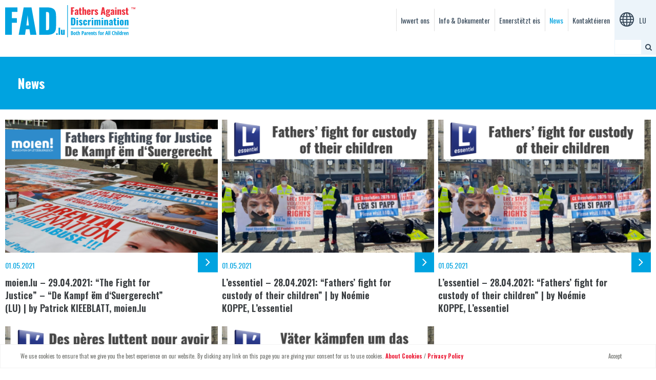

--- FILE ---
content_type: text/html; charset=UTF-8
request_url: https://fad.lu/category/news-lu/page/11/
body_size: 10570
content:
<!DOCTYPE html>
<html xmlns="http://www.w3.org/1999/xhtml" xml:lang="lu" lang="lu">
<head>
    <meta charset="UTF-8">
    <!--<meta http-equiv="Content-Type" content="text/xhtml; charset=UTF-8" />-->
    <meta name="viewport" content="width=device-width, initial-scale=1, maximum-scale=1" />
    <link rel="apple-touch-icon" sizes="180x180" href="https://fad.lu/wp-content/themes/wi/images/favicons/apple-touch-icon.png">
<link rel="icon" type="image/png" sizes="32x32" href="https://fad.lu/wp-content/themes/wi/images/favicons/favicon-32x32.png">
<link rel="icon" type="image/png" sizes="16x16" href="https://fad.lu/wp-content/themes/wi/images/favicons/favicon-16x16.png">
<link rel="manifest" href="https://fad.lu/wp-content/themes/wi/images/favicons/site.webmanifest">
<link rel="mask-icon" href="https://fad.lu/wp-content/themes/wi/images/favicons/safari-pinned-tab.svg" color="#5bbad5">
<meta name="msapplication-TileColor" content="#2b5797">
<meta name="theme-color" content="#ffffff">    <meta name='robots' content='index, follow, max-image-preview:large, max-snippet:-1, max-video-preview:-1' />
	
	
	<!-- This site is optimized with the Yoast SEO plugin v19.2 - https://yoast.com/wordpress/plugins/seo/ -->
	<link media="all" href="https://fad.lu/wp-content/cache/autoptimize/css/autoptimize_a35ddb23a69a71544c05be493a9bc039.css" rel="stylesheet" /><title>Neiegkeeten Archives - Page 11 of 43 - FAD – Fathers Against Discrimination a.s.b.l.</title>
	<link rel="canonical" href="https://fad.lu/category/news-lu/page/11/" />
	<link rel="prev" href="https://fad.lu/category/news-lu/page/10/" />
	<link rel="next" href="https://fad.lu/category/news-lu/page/12/" />
	<meta property="og:locale" content="en_US" />
	<meta property="og:type" content="article" />
	<meta property="og:title" content="Neiegkeeten Archives - Page 11 of 43 - FAD – Fathers Against Discrimination a.s.b.l." />
	<meta property="og:url" content="https://fad.lu/category/news-lu/" />
	<meta property="og:site_name" content="FAD – Fathers Against Discrimination a.s.b.l." />
	<meta property="og:image" content="https://fad.lu/wp-content/uploads/2021/04/fad_193.png" />
	<meta property="og:image:width" content="1125" />
	<meta property="og:image:height" content="591" />
	<meta property="og:image:type" content="image/png" />
	<meta name="twitter:card" content="summary_large_image" />
	<script type="application/ld+json" class="yoast-schema-graph">{"@context":"https://schema.org","@graph":[{"@type":"WebSite","@id":"https://fad.lu/#website","url":"https://fad.lu/","name":"FAD – Fathers Against Discrimination a.s.b.l.","description":"&quot;Both Parents for All Children&quot;","potentialAction":[{"@type":"SearchAction","target":{"@type":"EntryPoint","urlTemplate":"https://fad.lu/?s={search_term_string}"},"query-input":"required name=search_term_string"}],"inLanguage":"lu-LU"},{"@type":"CollectionPage","@id":"https://fad.lu/category/news-lu/page/11/#webpage","url":"https://fad.lu/category/news-lu/page/11/","name":"Neiegkeeten Archives - Page 11 of 43 - FAD – Fathers Against Discrimination a.s.b.l.","isPartOf":{"@id":"https://fad.lu/#website"},"breadcrumb":{"@id":"https://fad.lu/category/news-lu/page/11/#breadcrumb"},"inLanguage":"lu-LU","potentialAction":[{"@type":"ReadAction","target":["https://fad.lu/category/news-lu/page/11/"]}]},{"@type":"BreadcrumbList","@id":"https://fad.lu/category/news-lu/page/11/#breadcrumb","itemListElement":[{"@type":"ListItem","position":1,"name":"Home","item":"https://fad.lu/"},{"@type":"ListItem","position":2,"name":"Neiegkeeten"}]}]}</script>
	<!-- / Yoast SEO plugin. -->


<link rel='dns-prefetch' href='//static.addtoany.com' />
<link rel="alternate" type="application/rss+xml" title="FAD – Fathers Against Discrimination a.s.b.l. &raquo; Neiegkeeten Category Feed" href="https://fad.lu/category/news-lu/feed/" />
<script type="text/javascript">
/* <![CDATA[ */
window._wpemojiSettings = {"baseUrl":"https:\/\/s.w.org\/images\/core\/emoji\/15.1.0\/72x72\/","ext":".png","svgUrl":"https:\/\/s.w.org\/images\/core\/emoji\/15.1.0\/svg\/","svgExt":".svg","source":{"concatemoji":"https:\/\/fad.lu\/wp-includes\/js\/wp-emoji-release.min.js?ver=6.8.1"}};
/*! This file is auto-generated */
!function(i,n){var o,s,e;function c(e){try{var t={supportTests:e,timestamp:(new Date).valueOf()};sessionStorage.setItem(o,JSON.stringify(t))}catch(e){}}function p(e,t,n){e.clearRect(0,0,e.canvas.width,e.canvas.height),e.fillText(t,0,0);var t=new Uint32Array(e.getImageData(0,0,e.canvas.width,e.canvas.height).data),r=(e.clearRect(0,0,e.canvas.width,e.canvas.height),e.fillText(n,0,0),new Uint32Array(e.getImageData(0,0,e.canvas.width,e.canvas.height).data));return t.every(function(e,t){return e===r[t]})}function u(e,t,n){switch(t){case"flag":return n(e,"\ud83c\udff3\ufe0f\u200d\u26a7\ufe0f","\ud83c\udff3\ufe0f\u200b\u26a7\ufe0f")?!1:!n(e,"\ud83c\uddfa\ud83c\uddf3","\ud83c\uddfa\u200b\ud83c\uddf3")&&!n(e,"\ud83c\udff4\udb40\udc67\udb40\udc62\udb40\udc65\udb40\udc6e\udb40\udc67\udb40\udc7f","\ud83c\udff4\u200b\udb40\udc67\u200b\udb40\udc62\u200b\udb40\udc65\u200b\udb40\udc6e\u200b\udb40\udc67\u200b\udb40\udc7f");case"emoji":return!n(e,"\ud83d\udc26\u200d\ud83d\udd25","\ud83d\udc26\u200b\ud83d\udd25")}return!1}function f(e,t,n){var r="undefined"!=typeof WorkerGlobalScope&&self instanceof WorkerGlobalScope?new OffscreenCanvas(300,150):i.createElement("canvas"),a=r.getContext("2d",{willReadFrequently:!0}),o=(a.textBaseline="top",a.font="600 32px Arial",{});return e.forEach(function(e){o[e]=t(a,e,n)}),o}function t(e){var t=i.createElement("script");t.src=e,t.defer=!0,i.head.appendChild(t)}"undefined"!=typeof Promise&&(o="wpEmojiSettingsSupports",s=["flag","emoji"],n.supports={everything:!0,everythingExceptFlag:!0},e=new Promise(function(e){i.addEventListener("DOMContentLoaded",e,{once:!0})}),new Promise(function(t){var n=function(){try{var e=JSON.parse(sessionStorage.getItem(o));if("object"==typeof e&&"number"==typeof e.timestamp&&(new Date).valueOf()<e.timestamp+604800&&"object"==typeof e.supportTests)return e.supportTests}catch(e){}return null}();if(!n){if("undefined"!=typeof Worker&&"undefined"!=typeof OffscreenCanvas&&"undefined"!=typeof URL&&URL.createObjectURL&&"undefined"!=typeof Blob)try{var e="postMessage("+f.toString()+"("+[JSON.stringify(s),u.toString(),p.toString()].join(",")+"));",r=new Blob([e],{type:"text/javascript"}),a=new Worker(URL.createObjectURL(r),{name:"wpTestEmojiSupports"});return void(a.onmessage=function(e){c(n=e.data),a.terminate(),t(n)})}catch(e){}c(n=f(s,u,p))}t(n)}).then(function(e){for(var t in e)n.supports[t]=e[t],n.supports.everything=n.supports.everything&&n.supports[t],"flag"!==t&&(n.supports.everythingExceptFlag=n.supports.everythingExceptFlag&&n.supports[t]);n.supports.everythingExceptFlag=n.supports.everythingExceptFlag&&!n.supports.flag,n.DOMReady=!1,n.readyCallback=function(){n.DOMReady=!0}}).then(function(){return e}).then(function(){var e;n.supports.everything||(n.readyCallback(),(e=n.source||{}).concatemoji?t(e.concatemoji):e.wpemoji&&e.twemoji&&(t(e.twemoji),t(e.wpemoji)))}))}((window,document),window._wpemojiSettings);
/* ]]> */
</script>






<link rel='stylesheet' id='webidea_fonts-css' href='//fonts.googleapis.com/css?family=Oswald%3A300%2C400%2C600%2C700&#038;display=swap&#038;subset=latin-ext&#038;ver=6.8.1' type='text/css' media='all' />


<link rel="https://api.w.org/" href="https://fad.lu/wp-json/" /><link rel="alternate" title="JSON" type="application/json" href="https://fad.lu/wp-json/wp/v2/categories/8" /><link rel="EditURI" type="application/rsd+xml" title="RSD" href="https://fad.lu/xmlrpc.php?rsd" />
<meta name="generator" content="WPML ver:4.6.0 stt:1,4,66;" />
<!-- start Simple Custom CSS and JS -->

<!-- end Simple Custom CSS and JS -->
		
			
    	<!-- Global site tag (gtag.js) - Google Analytics -->
	<script async src="https://www.googletagmanager.com/gtag/js?id=G-RZQ5XBLDG9"></script>
	<script>
	  window.dataLayer = window.dataLayer || [];
	  function gtag(){dataLayer.push(arguments);}
	  gtag('js', new Date());

	  gtag('config', 'G-RZQ5XBLDG9');
	</script>
</head>
<body id="body" class="archive paged category category-news-lu category-8 paged-11 category-paged-11 wp-theme-wi lu post-moien-lu-29-04-2021-the-fight-for-justice-patrick-kleeblatt sub_page" data-url="https://fad.lu/wp-content/themes/wi" data-lang="pl">
                <div class="page_loader">
        <div>
            <div>
                <img style="width: 200px;"  src="https://fad.lu/wp-content/themes/wi/images/fad__logo_kolo_napis_color.svg" alt="" />
            </div>
            <div>
                <img style="width: 60px; height: 60px;" src="https://fad.lu/wp-content/themes/wi/images/ajax.gif" alt="" />
            </div>
        </div>
    </div>
        <header id="header" class="clearfix sub_header">
        <div class="main_header">
            <div class="logo_wrapper">
                <h1 class="home">
                    <a href="https://fad.lu/">
                        <img src="https://fad.lu/wp-content/themes/wi/images/logo.svg" alt="Logo" />
                    </a>
                </h1>
            </div>
            <div class="aside-header">
                <div id="mobile_switcher"></div>
                <div id="menu_bar" class="print_hide clearfix">
					<div class="searchbox">
                        <form action="/index.php" method="get">
                            <input type="text" name="s" id="search" value="" />
                            <button type="submit"><i class="fa fa-search" aria-hidden="true"></i></button>
                        </form>
                    </div>
                    <nav id="menu_main" class="clearfix">
                        <ul id="menu-main-menu_lu" class="navbar-nav2"><li id="menu-item-3489" class="noclick menu-item menu-item-type-post_type menu-item-object-page menu-item-has-children menu-item-3489"><a href="https://fad.lu/about-us/">Iwwert ons</a>
<ul class="sub-menu">
	<li id="menu-item-3490" class="menu-item menu-item-type-post_type menu-item-object-page menu-item-3490"><a href="https://fad.lu/about-us/who-are-we/">Eis Geschicht</a></li>
	<li id="menu-item-3491" class="menu-item menu-item-type-post_type menu-item-object-page menu-item-3491"><a href="https://fad.lu/about-us/12-reasons-for-creating-fad/">12 Grënn fir FAD ze grënnen</a></li>
	<li id="menu-item-3492" class="menu-item menu-item-type-post_type menu-item-object-page menu-item-3492"><a href="https://fad.lu/about-us/fads-message/">Eise Message</a></li>
	<li id="menu-item-3493" class="menu-item menu-item-type-post_type menu-item-object-page menu-item-3493"><a href="https://fad.lu/about-us/our-campaign/">Eis Campagne</a></li>
	<li id="menu-item-3494" class="menu-item menu-item-type-post_type menu-item-object-page menu-item-3494"><a href="https://fad.lu/about-us/our-3-postulates/">Eis Postulater</a></li>
	<li id="menu-item-4312" class="menu-item menu-item-type-custom menu-item-object-custom menu-item-4312"><a target="_blank" href="https:/home/ormvzyq/www/www.change.org/p/50-50-equal-shared-parenting-alternating-residence-to-become-part-of-the-luxembourg-family-law-and-a-default-rule-for-children-custody-proceedings-in-luxembourg?recruiter=918302126&#038;utm_source=share_petition&#038;utm_medium=copylink">Eis Petitioun (EN)</a></li>
</ul>
</li>
<li id="menu-item-3496" class="noclick menu-item menu-item-type-post_type menu-item-object-page menu-item-has-children menu-item-3496"><a href="https://fad.lu/info-materials/">Info &#038; Dokumenter</a>
<ul class="sub-menu">
	<li id="menu-item-3497" class="menu-item menu-item-type-post_type menu-item-object-page menu-item-3497"><a href="https://fad.lu/info-materials/fad-letters/">Eis Bréiwer &#038; Dokumenter (EN)</a></li>
	<li id="menu-item-3498" class="menu-item menu-item-type-post_type menu-item-object-page menu-item-3498"><a href="https://fad.lu/info-materials/publications-studies/">Publikatiounen a Studien (EN)</a></li>
	<li id="menu-item-3499" class="menu-item menu-item-type-post_type menu-item-object-page menu-item-3499"><a href="https://fad.lu/info-materials/useful-links/">Nëtzlech Linken (EN)</a></li>
	<li id="menu-item-3500" class="menu-item menu-item-type-post_type menu-item-object-page menu-item-3500"><a href="https://fad.lu/info-materials/list-of-judges-of-the-luxembourg-family-court/">Lëscht vun de Riichter vum Lëtzebuerger Familljeriichter</a></li>
	<li id="menu-item-3501" class="menu-item menu-item-type-post_type menu-item-object-page menu-item-3501"><a href="https://fad.lu/info-materials/examples-of-luxembourg-family-court-decisions/">Beispiller vun de lëtzebuergesche Familljeriichter (EN-FR)</a></li>
	<li id="menu-item-3502" class="menu-item menu-item-type-post_type menu-item-object-page menu-item-3502"><a href="https://fad.lu/info-materials/ministry-of-justice/">Justizministère Lëtzebuerg</a></li>
	<li id="menu-item-3503" class="menu-item menu-item-type-post_type menu-item-object-page menu-item-3503"><a href="https://fad.lu/info-materials/ministry-of-equality-between-women-men/">Ministère fir Gläichheet tëscht Fraen a Männer zu Lëtzeburg</a></li>
	<li id="menu-item-3504" class="menu-item menu-item-type-post_type menu-item-object-page menu-item-3504"><a href="https://fad.lu/info-materials/luxembourg-lawyers/">Justizsystem zu Lëtzebuerg &#038; Affekoten</a></li>
</ul>
</li>
<li id="menu-item-3506" class="noclick menu-item menu-item-type-post_type menu-item-object-page menu-item-has-children menu-item-3506"><a href="https://fad.lu/support-us/">Ennerstëtzt eis</a>
<ul class="sub-menu">
	<li id="menu-item-23573" class="menu-item menu-item-type-post_type menu-item-object-page menu-item-23573"><a href="https://fad.lu/support-us/donate/">Donate</a></li>
	<li id="menu-item-3507" class="menu-item menu-item-type-post_type menu-item-object-page menu-item-3507"><a href="https://fad.lu/support-us/join-us/">Kommt mat eis</a></li>
	<li id="menu-item-3508" class="menu-item menu-item-type-post_type menu-item-object-page menu-item-3508"><a href="https://fad.lu/support-us/shop/">Buttek</a></li>
</ul>
</li>
<li id="menu-item-26392" class="menu-item menu-item-type-taxonomy menu-item-object-category current-menu-item menu-item-26392"><a href="https://fad.lu/category/news-lu/" aria-current="page">News</a></li>
<li id="menu-item-3510" class="menu-item menu-item-type-post_type menu-item-object-page menu-item-3510"><a href="https://fad.lu/contact/">Kontaktéieren</a></li>
</ul>                    </nav>
                    <div class="mobile-lang-menu">
                        <div class='lang_container_inline clearfix ' data-lang='lu'><div class='lang_icon'><img alt="" class="" src="https://fad.lu/wp-content/themes/wi/images/lang.png"></div><div data-lang=en ><a class='' href='https://fad.lu/en/category/news/'>en</a></div><div data-lang=lu ><a class=' current ' href='https://fad.lu/category/news-lu/'>lu</a></div><div data-lang=fr ><a class='' href='https://fad.lu/fr/category/non-classifiee/'>fr</a></div></div> 
                    </div>
                    <div class="desktop-lang-menu">
                        <div id='lang_sel_ul'><ul class='language_menu _menu'><li><div class='lang_icon'><img alt="" class="" src="https://fad.lu/wp-content/themes/wi/images/lang.png"></div><a class='lang_sel_sel' href='https://fad.lu/category/news-lu/'><span>lu</span></a><ul><li class='en'><a href='https://fad.lu/en/category/news//'><span>en</span></a></li><li class='fr'><a href='https://fad.lu/fr/category/non-classifiee//'><span>fr</span></a></li></ul></li></ul></div>                    </div>
                </div>                
            </div>
        </div>
    </header>

    <div class="sub_header_page" >
    <div>
        <div class="sub_header_title">
        <div>News</div><div class='line'></div>        </div>
        <div class="img_subheader">
            <img alt="" class="" src="https://fad.lu/wp-content/themes/wi/images/small_header.png">        </div>
    </div>
</div>

<div class="margin-box-section"></div>
<main class="main_page">
    <section class=" category_wrapper">
        <div class=" news_sekcja">
            <div id="lazy_load_news_off" 
                 class="news_main post_wrapper category grid-isotope" 
                 data-id="lazy_load_news" 
                 data-loading="Loading..." 
                 data-load="All post loaded" 
                 data-loader="https://fad.lu/wp-content/themes/wi/images/ajax.gif">
                                            <div class="single_news  grid-item-isotope">
                                        <a href="https://fad.lu/moien-lu-29-04-2021-the-fight-for-justice-patrick-kleeblatt/" target="_self"><div class="content">
                                                    <div class="img_news">
                                <div class="img_wrap">
                                <img width="480" height="300" src="https://fad.lu/wp-content/uploads/fly-images/23024/untitled-design-copy-copy-35_366-480x300-c.png" class="attachment-post_news" alt="Untitled Design copy copy (35)" />                                </div>
                                <div class="arrow">
                                    <i class="fa fa-angle-right" aria-hidden="true"></i>
                                </div>
                            </div>
                           
                        <div class="date_news">
                            01.05.2021                        </div>
                        <div class="title_news">
                            moien.lu &#8211; 29.04.2021: &#8220;The Fight for Justice&#8221; &#8211; &#8220;De Kampf ëm d‘Suergerecht&#8221; (LU) | by Patrick KlEEBLATT, moien.lu                        </div>
<!--                        <div class="excerpt_news">
                                                        <div class="addtoany_share_save_container addtoany_content addtoany_content_bottom"><div class="a2a_kit a2a_kit_size_32 addtoany_list" data-a2a-url="https://fad.lu/moien-lu-29-04-2021-the-fight-for-justice-patrick-kleeblatt/" data-a2a-title="moien.lu – 29.04.2021: “The Fight for Justice” – “De Kampf ëm...                        </div>-->
                                            </div>
                    </a>   
                </div>
                                <div class="single_news  grid-item-isotope">
                                        <a href="https://fad.lu/lessentiel-28-04-2021-fathers-fight-for-custody-of-their-children-by-lessentiel-2/" target="_self"><div class="content">
                                                    <div class="img_news">
                                <div class="img_wrap">
                                <img width="480" height="300" src="https://fad.lu/wp-content/uploads/fly-images/23058/untitled-design-copy-copy-copy-17_219-480x300-c.png" class="attachment-post_news" alt="Untitled Design copy copy copy (17)" />                                </div>
                                <div class="arrow">
                                    <i class="fa fa-angle-right" aria-hidden="true"></i>
                                </div>
                            </div>
                           
                        <div class="date_news">
                            01.05.2021                        </div>
                        <div class="title_news">
                            L&#8217;essentiel &#8211; 28.04.2021: &#8220;Fathers&#8217; fight for custody of their children&#8221; | by Noémie KOPPE, L&#8217;essentiel                        </div>
<!--                        <div class="excerpt_news">
                                                        <div class="addtoany_share_save_container addtoany_content addtoany_content_bottom"><div class="a2a_kit a2a_kit_size_32 addtoany_list" data-a2a-url="https://fad.lu/lessentiel-28-04-2021-fathers-fight-for-custody-of-their-children-by-lessentiel-2/" data-a2a-title="L’essentiel – 28.04.2021: “Fathers’ fight for custody of their children” |...                        </div>-->
                                            </div>
                    </a>   
                </div>
                                <div class="single_news  grid-item-isotope">
                                        <a href="https://fad.lu/lessentiel-28-04-2021-fathers-fight-for-custody-of-their-children-by-lessentiel/" target="_self"><div class="content">
                                                    <div class="img_news">
                                <div class="img_wrap">
                                <img width="480" height="300" src="https://fad.lu/wp-content/uploads/fly-images/23058/untitled-design-copy-copy-copy-17_219-480x300-c.png" class="attachment-post_news" alt="Untitled Design copy copy copy (17)" />                                </div>
                                <div class="arrow">
                                    <i class="fa fa-angle-right" aria-hidden="true"></i>
                                </div>
                            </div>
                           
                        <div class="date_news">
                            01.05.2021                        </div>
                        <div class="title_news">
                            L&#8217;essentiel &#8211; 28.04.2021: &#8220;Fathers&#8217; fight for custody of their children&#8221; | by Noémie KOPPE, L&#8217;essentiel                        </div>
<!--                        <div class="excerpt_news">
                                                        <div class="addtoany_share_save_container addtoany_content addtoany_content_bottom"><div class="a2a_kit a2a_kit_size_32 addtoany_list" data-a2a-url="https://fad.lu/lessentiel-28-04-2021-fathers-fight-for-custody-of-their-children-by-lessentiel/" data-a2a-title="L’essentiel – 28.04.2021: “Fathers’ fight for custody of their children” |...                        </div>-->
                                            </div>
                    </a>   
                </div>
                                <div class="single_news  grid-item-isotope">
                                        <a href="https://fad.lu/lessentiel-des-peres-luttent-pour-avoir-la-garde-de-leurs-enfants-luxembourg-gender-discrimination-lessentiel/" target="_self"><div class="content">
                                                    <div class="img_news">
                                <div class="img_wrap">
                                <img width="480" height="300" src="https://fad.lu/wp-content/uploads/fly-images/23057/untitled-design-copy-copy-38_985-480x300-c.png" class="attachment-post_news" alt="Untitled Design copy copy (38)" />                                </div>
                                <div class="arrow">
                                    <i class="fa fa-angle-right" aria-hidden="true"></i>
                                </div>
                            </div>
                           
                        <div class="date_news">
                            01.05.2021                        </div>
                        <div class="title_news">
                            L&#8217;essentiel &#8211; 28.04.2021: &#8220;Des pères luttent pour avoir la garde de leurs enfants&#8221; | par Noémie KOPPE, L&#8217;essentiel                        </div>
<!--                        <div class="excerpt_news">
                                                        <div class="addtoany_share_save_container addtoany_content addtoany_content_bottom"><div class="a2a_kit a2a_kit_size_32 addtoany_list" data-a2a-url="https://fad.lu/lessentiel-des-peres-luttent-pour-avoir-la-garde-de-leurs-enfants-luxembourg-gender-discrimination-lessentiel/" data-a2a-title="L’essentiel – 28.04.2021: “Des pères luttent pour avoir la garde de...                        </div>-->
                                            </div>
                    </a>   
                </div>
                                <div class="single_news  grid-item-isotope">
                                        <a href="https://fad.lu/lessentiel-vaeter-kaempfen-um-das-sorgerecht-fuer-ihre-kinder-lessentiel/" target="_self"><div class="content">
                                                    <div class="img_news">
                                <div class="img_wrap">
                                <img width="480" height="300" src="https://fad.lu/wp-content/uploads/fly-images/23056/untitled-design-copy-copy-copy-18_873-480x300-c.png" class="attachment-post_news" alt="Untitled Design copy copy copy (18)" />                                </div>
                                <div class="arrow">
                                    <i class="fa fa-angle-right" aria-hidden="true"></i>
                                </div>
                            </div>
                           
                        <div class="date_news">
                            01.05.2021                        </div>
                        <div class="title_news">
                            L&#8217;essentiel &#8211; 28.04.2021: &#8220;Väter kämpfen um das Sorgerecht für ihre Kinder&#8221; | von Noémie KOPPE, L&#8217;essentiel                        </div>
<!--                        <div class="excerpt_news">
                                                        <div class="addtoany_share_save_container addtoany_content addtoany_content_bottom"><div class="a2a_kit a2a_kit_size_32 addtoany_list" data-a2a-url="https://fad.lu/lessentiel-vaeter-kaempfen-um-das-sorgerecht-fuer-ihre-kinder-lessentiel/" data-a2a-title="L’essentiel – 28.04.2021: “Väter kämpfen um das Sorgerecht für ihre Kinder”...                        </div>-->
                                            </div>
                    </a>   
                </div>
                                <div class="single_news  grid-item-isotope">
                                        <a href="https://fad.lu/25-04-2021-international-parental-alienation-awareness-day/" target="_self"><div class="content">
                                                    <div class="img_news">
                                <div class="img_wrap">
                                                                </div>
                                <div class="arrow">
                                    <i class="fa fa-angle-right" aria-hidden="true"></i>
                                </div>
                            </div>
                           
                        <div class="date_news">
                            25.04.2021                        </div>
                        <div class="title_news">
                            25 April, 2021 &#8211; International Parental Alienation Awareness Day                        </div>
<!--                        <div class="excerpt_news">
                                                        <div class="addtoany_share_save_container addtoany_content addtoany_content_bottom"><div class="a2a_kit a2a_kit_size_32 addtoany_list" data-a2a-url="https://fad.lu/25-04-2021-international-parental-alienation-awareness-day/" data-a2a-title="25 April, 2021 – International Parental Alienation Awareness Day"><a class="a2a_button_facebook" href="https://www.addtoany.com/add_to/facebook?linkurl=https%3A%2F%2Ffad.lu%2F25-04-2021-international-parental-alienation-awareness-day%2F&amp;linkname=25%20April%2C%202021%20%E2%80%93%20International%20Parental%20Alienation%20Awareness%20Day"...                        </div>-->
                                            </div>
                    </a>   
                </div>
                                <div class="single_news  grid-item-isotope">
                                        <a href="https://fad.lu/international-parental-alienation-awareness-day-fathers-protest-place-darmes-luxembourg-city-wednesday-21-april-2021/" target="_self"><div class="content">
                                                    <div class="img_news">
                                <div class="img_wrap">
                                <img width="480" height="300" src="https://fad.lu/wp-content/uploads/fly-images/21290/untitled-design-copy-copy-copy-copy-copy-copy-copy-copy-19_210-480x300-c.jpg" class="attachment-post_news" alt="" />                                </div>
                                <div class="arrow">
                                    <i class="fa fa-angle-right" aria-hidden="true"></i>
                                </div>
                            </div>
                           
                        <div class="date_news">
                            17.04.2021                        </div>
                        <div class="title_news">
                            INTERNATIONAL PARENTAL ALIENATION AWARENESS DAY | Fathers&#8217; Protest &#8211; Place d&#8217;Armes, Luxembourg City &#8211; Wednesday, 21 April 2021.                        </div>
<!--                        <div class="excerpt_news">
                                                        <div class="addtoany_share_save_container addtoany_content addtoany_content_bottom"><div class="a2a_kit a2a_kit_size_32 addtoany_list" data-a2a-url="https://fad.lu/international-parental-alienation-awareness-day-fathers-protest-place-darmes-luxembourg-city-wednesday-21-april-2021/" data-a2a-title="INTERNATIONAL PARENTAL ALIENATION AWARENESS DAY | Fathers’ Protest – Place d’Armes,...                        </div>-->
                                            </div>
                    </a>   
                </div>
                                <div class="single_news  grid-item-isotope">
                                        <a href="https://fad.lu/fad-is-changing-for-you-the-luxembourgish-children/" target="_self"><div class="content">
                                                    <div class="img_news">
                                <div class="img_wrap">
                                <img src="https://fad.lu/wp-content/themes/wi/images/def_news.jpg">                                </div>
                                <div class="arrow">
                                    <i class="fa fa-angle-right" aria-hidden="true"></i>
                                </div>
                            </div>
                           
                        <div class="date_news">
                            13.04.2021                        </div>
                        <div class="title_news">
                            FAD is introducing a new Logo                        </div>
<!--                        <div class="excerpt_news">
                                                        <div class="addtoany_share_save_container addtoany_content addtoany_content_bottom"><div class="a2a_kit a2a_kit_size_32 addtoany_list" data-a2a-url="https://fad.lu/fad-is-changing-for-you-the-luxembourgish-children/" data-a2a-title="FAD is introducing a new Logo"><a class="a2a_button_facebook" href="https://www.addtoany.com/add_to/facebook?linkurl=https%3A%2F%2Ffad.lu%2Ffad-is-changing-for-you-the-luxembourgish-children%2F&amp;linkname=FAD%20is%20introducing%20a%20new%20Logo" title="Facebook" rel="nofollow noopener"...                        </div>-->
                                            </div>
                    </a>   
                </div>
                                <div class="single_news  grid-item-isotope">
                                        <a href="https://fad.lu/australia-bans-gender-neutral-language-pauline-hanson-australian-senate/" target="_self"><div class="content">
                                                    <div class="img_news">
                                <div class="img_wrap">
                                <img width="480" height="300" src="https://fad.lu/wp-content/uploads/fly-images/21741/untitled-design-copy-2021-04-07t063634-000_257-480x300-c.jpg" class="attachment-post_news" alt="Untitled Design copy - 2021-04-07T063634.000" />                                </div>
                                <div class="arrow">
                                    <i class="fa fa-angle-right" aria-hidden="true"></i>
                                </div>
                            </div>
                           
                        <div class="date_news">
                            07.04.2021                        </div>
                        <div class="title_news">
                            Australia Bans Gender Neutral Language | by Sky News Australia                        </div>
<!--                        <div class="excerpt_news">
                                                        <div class="addtoany_share_save_container addtoany_content addtoany_content_bottom"><div class="a2a_kit a2a_kit_size_32 addtoany_list" data-a2a-url="https://fad.lu/australia-bans-gender-neutral-language-pauline-hanson-australian-senate/" data-a2a-title="Australia Bans Gender Neutral Language | by Sky News Australia"><a class="a2a_button_facebook"...                        </div>-->
                                            </div>
                    </a>   
                </div>
                                 
                        </div>
        </div>
    </section>
    <div id="pagination">
	<ul class='page-numbers'>
	<li><a class="prev page-numbers" href="https://fad.lu/category/news-lu/page/10/">&#60;</a></li>
	<li><a class="page-numbers" href="https://fad.lu/category/news-lu/page/1/">1</a></li>
	<li><a class="page-numbers" href="https://fad.lu/category/news-lu/page/2/">2</a></li>
	<li><a class="page-numbers" href="https://fad.lu/category/news-lu/page/3/">3</a></li>
	<li><a class="page-numbers" href="https://fad.lu/category/news-lu/page/4/">4</a></li>
	<li><a class="page-numbers" href="https://fad.lu/category/news-lu/page/5/">5</a></li>
	<li><a class="page-numbers" href="https://fad.lu/category/news-lu/page/6/">6</a></li>
	<li><a class="page-numbers" href="https://fad.lu/category/news-lu/page/7/">7</a></li>
	<li><a class="page-numbers" href="https://fad.lu/category/news-lu/page/8/">8</a></li>
	<li><a class="page-numbers" href="https://fad.lu/category/news-lu/page/9/">9</a></li>
	<li><a class="page-numbers" href="https://fad.lu/category/news-lu/page/10/">10</a></li>
	<li><span aria-current="page" class="page-numbers current">11</span></li>
	<li><a class="page-numbers" href="https://fad.lu/category/news-lu/page/12/">12</a></li>
	<li><a class="page-numbers" href="https://fad.lu/category/news-lu/page/13/">13</a></li>
	<li><a class="page-numbers" href="https://fad.lu/category/news-lu/page/14/">14</a></li>
	<li><a class="page-numbers" href="https://fad.lu/category/news-lu/page/15/">15</a></li>
	<li><a class="page-numbers" href="https://fad.lu/category/news-lu/page/16/">16</a></li>
	<li><a class="page-numbers" href="https://fad.lu/category/news-lu/page/17/">17</a></li>
	<li><a class="page-numbers" href="https://fad.lu/category/news-lu/page/18/">18</a></li>
	<li><a class="page-numbers" href="https://fad.lu/category/news-lu/page/19/">19</a></li>
	<li><a class="page-numbers" href="https://fad.lu/category/news-lu/page/20/">20</a></li>
	<li><a class="page-numbers" href="https://fad.lu/category/news-lu/page/21/">21</a></li>
	<li><span class="page-numbers dots">&hellip;</span></li>
	<li><a class="page-numbers" href="https://fad.lu/category/news-lu/page/43/">43</a></li>
	<li><a class="next page-numbers" href="https://fad.lu/category/news-lu/page/12/">&#62;</a></li>
</ul>
</div></main>
        
        <div id='ac_cookie_bar'>
        <div>
            <div>
                                <div>We use cookies to ensure that we give you the best experience on our website. By clicking any link on this page you are giving your consent for us to use cookies.                    <a href="https://www.cookiesandyou.com/">About Cookies</a> / <a href="https://fad.lu/privacy-policy/">Privacy Policy</a>
                </div>
                <div id="ac_close_cookie_bar" onclick="wi_create_cookie('wi_cookie_info','hide',100);wi_remove_cookie_bar();">Accept</div>
            </div>
        </div>         
    </div>
    <script>
        function wi_remove_cookie_bar(){
            document.getElementById("ac_cookie_bar").remove();
        }
	function wi_create_cookie(name, value, days) {
	    if (days) {
	        var date = new Date();
	        date.setTime(date.getTime() + (days * 24 * 60 * 60 * 1000));
	        var expires = "; expires=" + date.toGMTString();
	    }
	    else var expires = "";
	    document.cookie = name + "=" + value + expires + "; path=/";
	}    
    </script>
    <script type="speculationrules">
{"prefetch":[{"source":"document","where":{"and":[{"href_matches":"\/*"},{"not":{"href_matches":["\/wp-*.php","\/wp-admin\/*","\/wp-content\/uploads\/*","\/wp-content\/*","\/wp-content\/plugins\/*","\/wp-content\/themes\/wi\/*","\/*\\?(.+)"]}},{"not":{"selector_matches":"a[rel~=\"nofollow\"]"}},{"not":{"selector_matches":".no-prefetch, .no-prefetch a"}}]},"eagerness":"conservative"}]}
</script>
        <div id="blueimp-gallery" class="blueimp-gallery blueimp-gallery-controls" data-hide-page-scrollbars="false">
            <div class="slides"></div>
            <h3 class="title"></h3>
            <a class="prev ir">‹</a>
            <a class="next ir">›</a>
            <a class="close">×</a>
        </div>
        

<script type="text/javascript" src="https://fad.lu/wp-content/themes/wi/js/jquery-1.12.4.min.js?ver=1.12.4" id="jquery-js"></script>
<script type="text/javascript" id="addtoany-core-js-before">
/* <![CDATA[ */
window.a2a_config=window.a2a_config||{};a2a_config.callbacks=[];a2a_config.overlays=[];a2a_config.templates={};a2a_localize = {
	Share: "Share",
	Save: "Save",
	Subscribe: "Subscribe",
	Email: "Email",
	Bookmark: "Bookmark",
	ShowAll: "Show all",
	ShowLess: "Show less",
	FindServices: "Find service(s)",
	FindAnyServiceToAddTo: "Instantly find any service to add to",
	PoweredBy: "Powered by",
	ShareViaEmail: "Share via email",
	SubscribeViaEmail: "Subscribe via email",
	BookmarkInYourBrowser: "Bookmark in your browser",
	BookmarkInstructions: "Press Ctrl+D or \u2318+D to bookmark this page",
	AddToYourFavorites: "Add to your favorites",
	SendFromWebOrProgram: "Send from any email address or email program",
	EmailProgram: "Email program",
	More: "More&#8230;",
	ThanksForSharing: "Thanks for sharing!",
	ThanksForFollowing: "Thanks for following!"
};
/* ]]> */
</script>
<script type="text/javascript" async src="https://static.addtoany.com/menu/page.js" id="addtoany-core-js"></script>
<script type="text/javascript" async src="https://fad.lu/wp-content/plugins/add-to-any/addtoany.min.js?ver=1.1" id="addtoany-jquery-js"></script>
<script type="text/javascript" src="https://fad.lu/wp-includes/js/dist/vendor/wp-polyfill.min.js?ver=3.15.0" id="wp-polyfill-js"></script>
<script type="text/javascript" id="contact-form-7-js-extra">
/* <![CDATA[ */
var wpcf7 = {"api":{"root":"https:\/\/fad.lu\/wp-json\/","namespace":"contact-form-7\/v1"}};
/* ]]> */
</script>
<script type="text/javascript" src="https://fad.lu/wp-content/cache/autoptimize/js/autoptimize_single_cfb428c02811f0cbe515d5f3dca61de6.js?ver=5.5.6.1" id="contact-form-7-js"></script>
<script type="text/javascript" id="wi_frontend_query_ajax-js-extra">
/* <![CDATA[ */
var wi_frontend_query = {"ajaxurl":"https:\/\/fad.lu\/wp-admin\/admin-ajax.php"};
/* ]]> */
</script>
<script type="text/javascript" src="https://fad.lu/wp-content/cache/autoptimize/js/autoptimize_single_64e6fee9b134dec06713109fe0b08f1c.js?ver=1.0.0" id="wi_frontend_query_ajax-js"></script>
<script type="text/javascript" src="https://fad.lu/wp-content/themes/wi/js/blueimp/js/jquery.blueimp-gallery.min.js?ver=6.8.1" id="wi-blueimp-js"></script>
<script type="text/javascript" src="https://fad.lu/wp-content/cache/autoptimize/js/autoptimize_single_90b9f956fcde5c01032950f23d216e84.js?ver=6.8.1" id="vendor-js"></script>
<script type="text/javascript" src="https://fad.lu/wp-content/cache/autoptimize/js/autoptimize_single_be48536897aa42d8a44aeb7f8bbcd3aa.js?ver=6.8.1" id="main-js"></script>
<script type="text/javascript" src="https://fad.lu/wp-content/plugins/wi_rodo//main-new.min.js?ver=6.8.1" id="wi-main-new-rodo-js"></script>

<div class="newsletter_section">
    <div>
        <h3>Newsletter</h3>
        <div class="content">
                    </div>
        <a href="https://fad.lu/newsletter/" class="btn btn-white btn-big">Subscribe</a>
    </div>
</div>
<div class="front_about_us_section" style="padding-bottom: 0;">
        <h3 style="text-align:center;">Useful Links</h3><div class="front_items_list" data-time="5000" data-rotation="true" data-toshow="7"><div class="single" style=""><a href="https:/home/ormvzyq/www/pasg.info/"><img style="margin:0 auto;" src="https://fad.lu/wp-content/uploads/2023/06/download-2_964-200x200.jpeg"></a></div><div class="single" style=""><a href="https:/home/ormvzyq/www/psychology.asu.edu/"><img style="margin:0 auto;" src="https://fad.lu/wp-content/uploads/2023/06/1542296746914_261-200x200.jpeg"></a></div><div class="single" style=""><a href="https:/home/ormvzyq/www/helpdads.org/"><img style="margin:0 auto;" src="https://fad.lu/wp-content/uploads/2023/03/screenshot-2023-03-13-at-18-19-30_829-200x200.png"></a></div><div class="single" style=""><a href="https:/home/ormvzyq/www/www.egalite-parentale.fr/"><img style="margin:0 auto;" src="https://fad.lu/wp-content/uploads/2021/11/papa-maman-egal-296x300_832-200x200.jpg"></a></div><div class="single" style=""><a href="https:/home/ormvzyq/www/www.warshak.com/"><img style="margin:0 auto;" src="https://fad.lu/wp-content/uploads/2021/10/screen-shot-2021-10-28-at-16-13-56_688-200x200.png"></a></div><div class="single" style=""><a href="https:/home/ormvzyq/www/www.bettinaarndt.com.au/"><img style="margin:0 auto;" src="https://fad.lu/wp-content/uploads/2021/10/screen-shot-2021-10-28-at-15-57-39_599-200x200.png"></a></div><div class="single" style=""><a href="https:/home/ormvzyq/www/fairbeweegung.lu/"><img style="margin:0 auto;" src="https://fad.lu/wp-content/uploads/2021/11/fair_logo_319-200x200.png"></a></div><div class="single" style=""><a href="https:/home/ormvzyq/www/www.timetoputkidsfirst.org/"><img style="margin:0 auto;" src="https://fad.lu/wp-content/uploads/2021/07/tpkf-logo-transparent-300x282-104w_895-200x200.png"></a></div><div class="single" style=""><a href="https:/home/ormvzyq/www/tfrm.org/"><img style="margin:0 auto;" src="https://fad.lu/wp-content/uploads/2021/07/download_168-200x200.png"></a></div><div class="single" style=""><a href="https:/home/ormvzyq/www/centrumouders.be/"><img style="margin:0 auto;" src="https://fad.lu/wp-content/uploads/2021/07/screen-shot-2021-07-31-at-10-10-42_949-200x200.png"></a></div><div class="single" style=""><a href="http:/home/ormvzyq/www/victimtohero.com"><img style="margin:0 auto;" src="https://fad.lu/wp-content/uploads/2021/05/untitled-design-75_279-200x200.png"></a></div><div class="single" style=""><a href="http:/home/ormvzyq/www/theheroscircle.com"><img style="margin:0 auto;" src="https://fad.lu/wp-content/uploads/2021/05/untitled-design-76_158-200x200.png"></a></div><div class="single" style=""><a href="https:/home/ormvzyq/www/www.facebook.com/happyparentingmalta/"><img style="margin:0 auto;" src="https://fad.lu/wp-content/uploads/2021/04/avatars-fksuq2pydanfjyis-0nwq5g-t500x500_466-200x200.jpg"></a></div><div class="single" style=""><a href="https:/home/ormvzyq/www/thefatheringproject.org/"><img style="margin:0 auto;" src="https://fad.lu/wp-content/uploads/2021/10/screen-shot-2021-10-28-at-11-11-08_322-200x200.png"></a></div><div class="single" style=""><a href="https:/home/ormvzyq/www/www.twohomes.org/"><img style="margin:0 auto;" src="https://fad.lu/wp-content/uploads/2021/04/cropped-9bf45236-0a4e-45ef-ab9f-ea3b2facb0d4-e1548949208145_853-200x157.png"></a></div><div class="single" style=""><a href="https:/home/ormvzyq/www/worldparents.org/"><img style="margin:0 auto;" src="https://fad.lu/wp-content/uploads/2021/04/download-21_824-200x200.jpeg"></a></div><div class="single" style=""><a href="https:/home/ormvzyq/www/www.lastenoikeudet.fi/"><img style="margin:0 auto;" src="https://fad.lu/wp-content/uploads/2021/04/untitled-design-2021-04-28t065550-399_435-200x200.jpg"></a></div><div class="single" style=""><a href="https:/home/ormvzyq/www/www.foreldrajafnretti.is/"><img style="margin:0 auto;" src="https://fad.lu/wp-content/uploads/2021/04/untitled-design-2021-04-28t065256-520_768-200x200.jpg"></a></div><div class="single" style=""><a href="https:/home/ormvzyq/www/www.mannsforum.no/"><img style="margin:0 auto;" src="https://fad.lu/wp-content/uploads/2021/04/untitled-design-70_109-200x200.png"></a></div><div class="single" style=""><a href="https:/home/ormvzyq/www/ahige.org/"><img style="margin:0 auto;" src="https://fad.lu/wp-content/uploads/2021/04/62chp9ue_400x400_634-200x200.jpg"></a></div><div class="single" style=""><a href="https:/home/ormvzyq/www/foreningenfar.dk/"><img style="margin:0 auto;" src="https://fad.lu/wp-content/uploads/2021/04/untitled-design-2021-04-29t092002-661_107-200x200.jpg"></a></div><div class="single" style=""><a href="http:/home/ormvzyq/www/www.arpcc.ro/"><img style="margin:0 auto;" src="https://fad.lu/wp-content/uploads/2021/04/143895996_3618847498213559_6400236529115436716_n_803-200x200.png"></a></div><div class="single" style=""><a href="https:/home/ormvzyq/www/kidsneedboth.org/"><img style="margin:0 auto;" src="https://fad.lu/wp-content/uploads/2021/04/untitled-design-2021-04-28t062129-393_283-200x200.jpg"></a></div><div class="single" style=""><a href="https:/home/ormvzyq/www/igualdadeparental.org/"><img style="margin:0 auto;" src="https://fad.lu/wp-content/uploads/2021/04/untitled-design-2021-04-28t062335-597_159-200x200.jpg"></a></div><div class="single" style=""><a href="https:/home/ormvzyq/www/vaderkenniscentrum.nl/"><img style="margin:0 auto;" src="https://fad.lu/wp-content/uploads/2021/04/untitled-design-2021-04-28t062511-467_465-200x200.jpg"></a></div><div class="single" style=""><a href="https:/home/ormvzyq/www/www.acalpa.info/"><img style="margin:0 auto;" src="https://fad.lu/wp-content/uploads/2021/04/untitled-design-2021-04-29t110247-601_590-200x200.jpg"></a></div><div class="single" style=""><a href="https:/home/ormvzyq/www/www.sharedparenting.scot/"><img style="margin:0 auto;" src="https://fad.lu/wp-content/uploads/2021/04/1600775441913_591.jpeg"></a></div><div class="single" style=""><a href="https:/home/ormvzyq/www/m.facebook.com/ParentalAlienationAwarenessInternationalNetwork/"><img style="margin:0 auto;" src="https://fad.lu/wp-content/uploads/2021/04/download-10_199-200x200.png"></a></div></div></div>
<div class="aside_social"><a href="https://www.facebook.com/FAD-Fathers-Against-Discrimination-asbl-267814010511701/" class="social_fb"><i class="fa fa-facebook" aria-hidden="true"></i></a><a href="https://www.instagram.com/fathers.against.discrimination/?hl=pl" class="social_INS"><i class="fa fa-instagram"></i></a><a href="https://www.linkedin.com/company/fathers-against-discrimination/" class="social_in"><i class="fa fa-linkedin" aria-hidden="true"></i></a><a href="https://www.youtube.com/channel/UCZKXTYf5e2RRsmgTR1rV2dg/?guided_help_flow=5" class="social_yt"><i class="fa fa-youtube-play" aria-hidden="true"></i></a></div><footer data-submit="Submit" id="main_footer" class="clearfix" data-force="1970-01-01 00:00:00" data-current="2026-01-22 22:51:50">
    <div class="content">
        <div>
            <p>FAD &#8211; Fathers Against Discrimination a.s.b.l.<br />
&#8220;Both Parents for All Children”</p>
<p>29, Boulevard Prince Henri<br />
L-1724 Luxembourg<br />
Luxembourg</p>
<p>T: +<span>3</span><span class="marked"></span><span>5</span><span class="marked"></span><span>2 </span><span class="marked"></span><span>2</span><span class="marked"></span><span>0 </span><span class="marked"></span><span>3</span><span class="marked"></span><span>3 </span><span class="marked"></span><span>4</span><span class="marked"></span><span>7</span><span class="marked"></span><span>1</span><span class="marked"></span><span>7</span><br />
E: <a href="mailto:contact@ormvzyq.cluster100.hosting.ovh.net">contact@ormvzyq.cluster100.hosting.ovh.net</a><br />
R.C.S.: F12482</p>
        </div>
        <div>
            <img alt="" class="small_logo" src="https://fad.lu/wp-content/themes/wi/images/logo.svg">        </div>
        <div>
            <h4>Social media</h4>
            <div class="footer_social"><a href="https://www.facebook.com/FAD-Fathers-Against-Discrimination-asbl-267814010511701/" class="social_fb"><i class="fa fa-facebook" aria-hidden="true"></i></a><a href="https://www.instagram.com/fathers.against.discrimination/?hl=pl" class="social_INS"><i class="fa fa-instagram"></i></a><a href="https://www.linkedin.com/company/fathers-against-discrimination/" class="social_in"><i class="fa fa-linkedin" aria-hidden="true"></i></a><a href="https://www.youtube.com/channel/UCZKXTYf5e2RRsmgTR1rV2dg/?guided_help_flow=5" class="social_yt"><i class="fa fa-youtube-play" aria-hidden="true"></i></a></div>        </div>
    </div>
    <div class="copyrights">
        © Copyright 2026 FAD - Fathers Against Discrimination asbl <span class="line_deco">|</span> <a href="https://www.cookiesandyou.com/">About Cookies</a> <span class="line_deco">|</span>  <a href="https://fad.lu/privacy-policy/">Privacy Policy</a>    <span class="line_deco">|</span>  <a href="https://fad.lu/newsletter/">Subscribe</a>  <span class="line_deco">|</span> Web designing <a href="http://webidea.pl">www.webidea.pl</a>
    </div>
</footer>

<div class="infoline none">
    <div>
            </div>
    <div>
    <form action="https://www.paypal.com/cgi-bin/webscr" method="post" target="_top"><input name="cmd" type="hidden" value="_s-xclick" />
        <div style="text-align: right;"><input name="hosted_button_id" type="hidden" value="USQ82FMJ8KSCY" />
        <input type="submit" class="donate_button redbck small" value="Help & Donate">
        <img class="aligncenter" style="display: none !important;" hidden="" src="https://www.paypal.com/en_LU/i/scr/pixel.gif" alt="" width="1" height="1" border="0" /></div>
    </form>
    </div>
</div>

<script>
   $(document).ready(function() {
       //$(":file").filestyle({buttonText: "Wybierz plik", icon: false});
   });
</script>
</body>
</html>


--- FILE ---
content_type: application/javascript
request_url: https://fad.lu/wp-content/cache/autoptimize/js/autoptimize_single_be48536897aa42d8a44aeb7f8bbcd3aa.js?ver=6.8.1
body_size: 3721
content:
function to_svg(){$("img.svg").each(function(){var e=jQuery(this),i=e.attr("id"),t=e.attr("class"),s=e.attr("src");jQuery.get(s,function(s){var n=jQuery(s).find("svg");void 0!==i&&(n=n.attr("id",i)),void 0!==t&&(n=n.attr("class",t+" replaced-svg")),n=n.removeAttr("xmlns:a"),!n.attr("viewBox")&&n.attr("height")&&n.attr("width")&&n.attr("viewBox","0 0 "+n.attr("height")+" "+n.attr("width")),e.replaceWith(n)},"xml")})}!function(e){e(document).ready(function(){e(".checkbox_wrapper .checkbox").click(function(){e(this).toggleClass("checked"),e(this).find("input").prop("checked")?e(this).find("input").prop("checked",!1):e(this).find("input").prop("checked",!0)}),e(".checkbox_wrapper .checkbox").click(function(){e(this).toggleClass("checked"),e(this).find("input").prop("checked")?e(this).find("input").prop("checked",!1):e(this).find("input").prop("checked",!0)}),e(".color_wrapper .checkbox").click(function(){e(this).toggleClass("checked"),e(this).find("input").prop("checked")?e(this).find("input").prop("checked",!1):e(this).find("input").prop("checked",!0)}),e(".radio_wrapper .radio").click(function(){e(this).closest(".radio_wrapper").children().removeClass("checked");var i=e(this).find("input");e(this).addClass("checked"),i.prop("checked",!0)}),e(".wpcf7-checkbox .wpcf7-list-item-label").click(function(){e(this).closest(".wpcf7-list-item").toggleClass("checked"),e(this).find("input").prop("checked")?e(this).find("input").prop("checked",!1):e(this).find("input").prop("checked",!0)}),e(".wpcf7-radio .wpcf7-list-item").click(function(){e(this).closest(".wpcf7-radio").children().removeClass("checked");var i=e(this).find("input");e(this).addClass("checked"),i.prop("checked",!0)}),e(".wpcf7-radio").each(function(i){e(this).find(".wpcf7-list-item").first().click()}),e(".wpcf7-checkbox").each(function(i){e(this).find("input").prop("checked",!1),e(".wpcf7-checkbox .wpcf7-list-item").removeClass("checked")})})}(jQuery),function(e){e(document).ready(function(){!function(i){e(i).each(function(){e(this).find(".main_content").hide()});var t=e(i);t.on("click",".execute",function(){e(this).toggleClass("opened"),e(this).find("span.trigger").toggleClass("opened");var t=e(this).data("id"),s=e(this).closest(i);s.find("."+t).stop(!0,!0).slideToggle(300,function(){e(this).is(":visible")?s.addClass("acc_show"):s.removeClass("acc_show")})})}(".single_faq")})}(jQuery),function(e){e(document).ready(function(){function i(e){e.slick({nextArrow:'<span class="n_p n_p-arrow-right"><i class="fa fa-angle-right" aria-hidden="true"></i></span>',prevArrow:'<span class="n_p n_p-arrow-left"><i class="fa fa-angle-left" aria-hidden="true"></i></span>',dots:!1,infinite:!0,slidesToShow:5,slidesToScroll:1,autoplay:!1,responsive:[{breakpoint:768,settings:{slidesToShow:3}},{breakpoint:480,settings:{slidesToShow:1}}]})}var t=(e(".front_items_list").data("rotation"),e(".front_items_list").data("time")),s=e(".front_items_list").data("toshow");e(".front_items_list").slick({nextArrow:'<span class="n_p n_p-arrow-right"><i class="fa fa-angle-right" aria-hidden="true"></i></span>',prevArrow:'<span class="n_p n_p-arrow-left"><i class="fa fa-angle-left" aria-hidden="true"></i></span>',dots:!1,infinite:!0,slidesToShow:s,slidesToScroll:1,autoplay:!0,centerMode:!0,autoplaySpeed:t,responsive:[{breakpoint:768,settings:{slidesToShow:3}},{breakpoint:480,settings:{slidesToShow:1}}]});var n=e(".podopieczny_news");n.on("init",function(){n.find(".n_p-arrow-left").addClass("wi_hidden")}),n.slick({nextArrow:'<span class="n_p n_p-arrow-right"><i class="fa fa-angle-right" aria-hidden="true"></i></span>',prevArrow:'<span class="n_p n_p-arrow-left"><i class="fa fa-angle-left" aria-hidden="true"></i></span>',dots:!1,infinite:!1,slidesToShow:4,slidesToScroll:1,autoplay:!1,autoplaySpeed:500,responsive:[{breakpoint:768,settings:{arrows:!0,slidesToShow:3,slidesToScroll:1}},{breakpoint:500,settings:{arrows:!0,slidesToShow:2,slidesToScroll:1}},{breakpoint:320,settings:{arrows:!0,slidesToShow:1,slidesToScroll:1}}]}).on("beforeChange",function(e,i,t,s){console.log(e),0==s?n.find(".n_p-arrow-left").addClass("wi_hidden"):n.find(".n_p-arrow-left").removeClass("wi_hidden"),s==i.slideCount?n.find(".n_p-arrow-right").addClass("wi_hidden"):n.find(".n_p-arrow-right").removeClass("wi_hidden")});var a=e(".video_gallery");a.on("init",function(){a.find(".n_p-arrow-left").addClass("wi_hidden")}),a.slick({nextArrow:'<span class="n_p n_p-arrow-right"><i class="fa fa-angle-right" aria-hidden="true"></i></span>',prevArrow:'<span class="n_p n_p-arrow-left"><i class="fa fa-angle-left" aria-hidden="true"></i></span>',dots:!1,infinite:!1,slidesToShow:4,slidesToScroll:1,autoplay:!1,autoplaySpeed:500,responsive:[{breakpoint:768,settings:{arrows:!0,slidesToShow:3,slidesToScroll:1}},{breakpoint:500,settings:{arrows:!0,slidesToShow:2,slidesToScroll:1}},{breakpoint:320,settings:{arrows:!0,slidesToShow:1,slidesToScroll:1}}]}).on("beforeChange",function(e,i,t,s){console.log(e),0==s?a.find(".n_p-arrow-left").addClass("wi_hidden"):a.find(".n_p-arrow-left").removeClass("wi_hidden"),s==i.slideCount?a.find(".n_p-arrow-right").addClass("wi_hidden"):a.find(".n_p-arrow-right").removeClass("wi_hidden")}),e(".slider_gallery").each(function(){i(e(this))})})}(jQuery),function(e){e(window).load(function(){e(".page_loader").animate({opacity:0},2e3,function(){e(".page_loader").addClass("hide"),e(".animate_div_header").removeClass("hide")})}),e(document).ready(function(){function i(){var i=e("#main_footer .content").offset();i=i.left,i<10?e("#header").css("padding-left",10):e("#header").css("padding-left",i)}function t(){e(".sub_header_page").css("padding-top",0),e(".sub_header_page").css("min-height",0);var i=e("#header").outerHeight(),t=e(".sub_header_page").outerHeight(),s=i+t;s-=80,e(window).width()<480&&(s=150),e(".sub_header_page").css("min-height",s),e(".sub_header_page").css("padding-top",i)}function s(){a(e(".single_news div.img_news")),a(e(".gallery-custom_grid_realizacje div.gal_desc"))}function n(){if(e(window).width()>960){e(window).scrollTop()>0?e("#header").addClass("fixed"):e("#header").removeClass("fixed")}else e("#header").removeClass("fixed")}function a(i){var t=0,s=0;i.each(function(){e(this).css("min-height",t)}),setTimeout(function(){i.each(function(){s=e(this).outerHeight(),t=Math.max(t,s)}),i.each(function(){e(this).css("min-height",t)})},100)}var o;if(e(window).on("resize",function(e){clearTimeout(o),o=setTimeout(function(){s(),n(),t(),i()},50)}),i(),e(".yikes-mailchimp-container").length){var r=e("#main_footer").data("submit");e(".yikes-easy-mc-submit-button > .yikes-mailchimp-submit-button-span-text").html(r),e(".newsletter_section").remove()}e(".box_to_same_height").matchHeight(),t(),setTimeout(function(){s()},50),e(".lazy_img").Lazy(),e(window).scroll(function(i){var t=e(window).scrollTop(),s=e(window).height();e("#button_top").length&&(t>s?e("#button_top").addClass("show"):e("#button_top").removeClass("show"))}),e("#button_top").click(function(){var i=e("body").offset().top;e("html, body").animate({scrollTop:i},700)}),e(".main-user-login-button > a.user_login").on("click",function(i){i.preventDefault(),e(".user-login-button-sub").toggleClass("show")}),e(".tabs_product .tabs li").on("click",function(){var i=e(this).index();e(".tabs_product .tabs li").removeClass("current").eq(i).addClass("current"),e(".tabs_product .content_tab_wrap .single_tab").removeClass("current").eq(i).addClass("current")}),e(".popup_trigger, .popup_wrapper .blenda, .popup_wrapper .close, .popup_trigger2").click(function(i){i.preventDefault(),e(".popup_wrapper").toggleClass("show")}),e(".button_wrap").each(function(){e(this).find("a").wrapInner("<span></span>")}),e(window).scroll(function(e){n()}),e("p").each(function(){var i=e(this);0==i.html().replace(/\s|&nbsp;/g,"").length&&i.remove()}),e(".menu_footer a").each(function(){e(this).wrapInner("<span></span>"),e(this).prepend('<i class="fa fa-angle-right" aria-hidden="true"></i>')}),e(".p33 > div").matchHeight(),e(".p50 > div").matchHeight(),e("table").wrap("<div class='table_wrap'></div>"),e(".wpcf7-select").wrap("<div class='select_wrap'></div>"),e(".wpcf7-submit").wrap("<div class='send_button'></div>"),e(".noclick > a").on("click",function(e){e.preventDefault()}),e("#searchform .ico").click(function(){e("#searchform").submit()});e("#label_input").data("label");e(".text_test").length&&e(".text_test").each(function(){var i=e(this),t=0,s=0;i.find("span").each(function(){var n=e(this).position();n.top!=t&&(t=n.top,e(this).addClass("text_klasa"),i.find("span").eq(s-1).addClass("test")),s+=1})}),e(".title_stroke").each(function(){var i=e(this).html(),t=i+"<span>"+i+"</span>";e(this).html(t)}),e(".go_back").click(function(){window.history.go(-1)}),e(".first_p").each(function(){var i=e(this).html(),t=i.replace(/<[\/]{0,1}(p)[^><]*>/gi,"");e(this).html(t)});e("body").data("url");e('a[href$="jpg"],a[href$="jpeg"],a[href$="png"]').not("[target],[data-gallery],[download]").each(function(i){e(this).attr("data-gallery","blueimp-image-"+i)}),e(window).width()>960&&e(".animate_div").each(function(){e(this).addClass("hide")}),e(".animate_div").each(function(){e(this).addClass("hide")}),e(".product_front_wrapper").slick({nextArrow:'<span class="n_p n_p-arrow-right"></span>',prevArrow:'<span class="n_p n_p-arrow-left"></span>',dots:!0,infinite:!1,slidesToShow:2,slidesToScroll:1,responsive:[{breakpoint:768,settings:{arrows:!0,slidesToShow:1,slidesToScroll:1}}]}),e(".gallery-slider > div > ul").on("init",function(i,t){console.log("slider was initialized"),e(this).find(".slick-current").addClass("show")}).on("beforeChange",function(i,t,s,n){e(this).find(".slick-current").removeClass("show")}).on("afterChange",function(i,t,s,n){e(this).find(".slick-current").addClass("show")}),e(".scroll_down").click(function(i){i.preventDefault();var t=e(this).data("url"),s=e("#header").outerHeight();t=e("."+t).offset().top,t-=s,e("html, body").animate({scrollTop:t},700)}),navigator.userAgent.match(/Trident\/7\./)&&e("body").on("mousewheel",function(){event.preventDefault();var e=event.wheelDelta,i=window.pageYOffset;window.scrollTo(0,i-e)}),function(e){e.length;var i=e.data("load"),t=e.data("loading"),s=e.data("loader");e.infinitescroll({loading:{img:s,msgText:t,finishedMsg:i},nextSelector:".page-numbers .next",navSelector:".page-numbers",itemSelector:".single_news",contentSelector:e},function(e){})}(e("#lazy_load_news")),e(document).on("click",".movie-play",function(i){i.preventDefault();var t=e(this).data("id"),s=(e("body").data("murl"),e("body").data("lang"),'<iframe src="https://www.youtube.com/embed/'+t);s+='?rel=0&autoplay=0" frameborder="0" allowfullscreen></iframe>',s+='<div class="movie-close">X</div>',e("#movie-wrapper").addClass("show"),e("#movie-wrapper").addClass("panoramic"),e("#movie-wrapper").html(s)}),e(document).on("click",".movie-close",function(){e("#movie-wrapper").find("iframe").remove(),e("#movie-wrapper").removeClass("show"),e("#movie-wrapper").removeClass("portrait"),e("#movie-wrapper").removeClass("panoramic")})})}(jQuery),function(e){function i(){var i=e(window).width(),t=0,s="100%",n=200;i>960&&(t=e(".desktop-lang-menu").outerHeight()-1,s=e("#menu_main li.red2").outerWidth()+e("#lang_sel_ul").outerWidth(),e("#lang_sel_ul").css("width",e("#lang_sel_ul").outerWidth()),e("#menu_main li.red2").css("width",e("#menu_main li.red2").outerWidth()),n="100%"),e(".searchbox").css("top",t),e(".searchbox").css("max-width",s),e(".searchbox").css("width","100%"),e(".searchbox #search").css("width",n),console.log("searchbox")}e(window).resize(function(){setTimeout(function(){i()},100)}),e(window).load(function(){setTimeout(function(){i()},100)}),e(document).ready(function(){function i(){e("#wpadminbar").toggleClass("wihide"),setTimeout(function(){e("#wpadminbar").addClass("wihide")},3e4)}var t=e("#mobile_switcher"),s=e("#menu_bar"),n=e(".sub-menu"),a=e("#search_switcher"),o=e("#social_switcher");t.click(function(){s.toggleClass("opened"),t.toggleClass("close")}),e("#more_bar_switcher").click(function(){e(this).toggleClass("close"),e(".aside-header-wrapper").toggleClass("opened")}),n.each(function(){e(this).closest("li").each(function(){var i=e(this),t=e('<span class="mobile-dropdown"><i class="fa fa-angle-double-down" aria-hidden="true"></i></span>');i.children("a").prepend(t),t.click(function(e){e.preventDefault(),i.toggleClass("opened")})})}),e(".show_hide_submenu").click(function(){e(this).toggleClass("opened"),e(".category_aside_menu").toggleClass("opened")}),e(".sub_page_menu_button").click(function(){e("#sub_page_menu").toggleClass("opened")}),a.click(function(){e(this).toggleClass("opened"),e(".search_wrapper").toggleClass("opened"),s.removeClass("opened"),o.removeClass("opened"),e(".social-media-top-wrapper").removeClass("opened"),e(".menu_wrapper").removeClass("opened"),t.removeClass("close")}),o.click(function(){e(this).toggleClass("opened"),e(".social-media-top-wrapper").toggleClass("opened"),s.removeClass("opened"),a.removeClass("opened"),e(".search_wrapper").removeClass("opened"),e(".menu_wrapper").removeClass("opened"),t.removeClass("close")}),e("#wpadminbar").prepend("<div class='switch_admin_bar'></div>"),e("#wpadminbar").addClass("wihide"),e(".switch_admin_bar").click(function(){e(this).toggleClass("wihide"),i()})})}(jQuery),$(document).ready(function(){function e(){var e=r+1;e>=o.size()&&(e=0),t(e),s()}function i(){var e=r-1;e<0&&(e=o.size()-1),t(e),s()}function t(e){r=e,o.removeClass("animate").eq(e).addClass("animate"),setTimeout(function(){o.removeClass("animate2").eq(e).addClass("animate2")},500),d.removeClass("animate").eq(e).addClass("animate")}function s(){n(),l=setTimeout(function(){e(),s()},p)}function n(){l&&(clearTimeout(l),l=null)}function a(){var e,i,t,s,n,a,o=$(document).width();e=0,t=0,i=0,n=$("#header").outerHeight(),a=n/2,s=1080*$(window).width()/1920,s=Math.round(s);$(window).width();if(o>=320){$("#slider > div ").each(function(){$(this).find(".text_slide").css("padding-bottom",n+"px"),$(this).find(".text_slide").css("padding-top",n+"px")}),$("#slider > div").each(function(){e=$(this).find(".text_slide").outerHeight(),t=e,i=Math.max(i,t)}),i<=s?i=s:i+=i/2;o>=420&&(i-=130),$("#slideshow #slide_nav").css("bottom",a+"px"),$("#slideshow").css("height",i)}}var o=$("#slider > div"),r=0,l=null,c=$("#slider > div"),d=($(document).width(),$("#slide_nav > ul > li")),p=($("#slider > div"),$("#slider").data("time"));o.first().addClass("animate"),o.first().addClass("animate2"),d.first().addClass("animate");var h=$(".nav-l"),u=$(".nav-r");$(window).load(function(){s()}),o.on("click",function(e){$(this).find("a").attr("href")}),function(){$("#slider > div .single_slide_img").each(function(){var e=$(this),i=e.find("img").attr("src");e.css("background-image",'url("'+i+'")')})}(),h.click(i),u.click(e),c.mouseenter(function(){n()}),c.mouseleave(function(){s()}),d.click(function(){t(d.index(this)),s()}),setTimeout(function(){a()},500),$(window).resize(function(){setTimeout(function(){a()},500)})}),function(e){e(document).ready(function(){to_svg()})}(jQuery);

--- FILE ---
content_type: image/svg+xml
request_url: https://fad.lu/wp-content/themes/wi/images/logo.svg
body_size: 31782
content:
<?xml version="1.0" encoding="UTF-8" standalone="no"?>
<svg
   xmlns:dc="http://purl.org/dc/elements/1.1/"
   xmlns:cc="http://creativecommons.org/ns#"
   xmlns:rdf="http://www.w3.org/1999/02/22-rdf-syntax-ns#"
   xmlns:svg="http://www.w3.org/2000/svg"
   xmlns="http://www.w3.org/2000/svg"
   xml:space="preserve"
   enable-background="new 0 0 411.053 102.014"
   viewBox="0 0 411.053 102.014"
   height="102.014px"
   width="411.053px"
   y="0px"
   x="0px"
   id="Layer_1"
   version="1.1"><metadata
   id="metadata137"><rdf:RDF><cc:Work
       rdf:about=""><dc:format>image/svg+xml</dc:format><dc:type
         rdf:resource="http://purl.org/dc/dcmitype/StillImage" /><dc:title></dc:title></cc:Work></rdf:RDF></metadata><defs
   id="defs135">
	
	
	
	
	
	
	
	
	
	
	
	
	
	
	
	
	
	
	
	
	
	
	
	
	
	
	
	
	
	
	
	
	
	
	
	
	
	
	
	
	
	
	
	
	
	
	
	
	
	
	
	
	
	
	
	
	
	
	
	
	
	
	
	
</defs>
<path
   d="m 207.775,39.864 h 6.125 c 2.093,0 3.726,0.259 4.901,0.777 1.175,0.518 2.007,1.329 2.495,2.435 0.487,1.105 0.731,2.585 0.731,4.437 v 8.786 c 0,1.872 -0.244,3.366 -0.731,4.481 -0.488,1.116 -1.315,1.941 -2.48,2.479 -1.166,0.539 -2.784,0.808 -4.856,0.808 h -6.185 z m 6.185,20.498 c 0.777,0 1.351,-0.114 1.719,-0.344 0.369,-0.229 0.603,-0.558 0.702,-0.986 0.101,-0.428 0.149,-1.062 0.149,-1.898 V 46.586 c 0,-0.777 -0.055,-1.37 -0.164,-1.778 -0.109,-0.408 -0.349,-0.712 -0.717,-0.911 -0.37,-0.199 -0.942,-0.299 -1.718,-0.299 h -0.808 v 16.763 h 0.837 z"
   id="path2"
   style="fill:#00a3e0;fill-opacity:1" /><path
   d="m 225.464,40.491 h 4.9 v 3.376 h -4.9 z m 0.031,6.305 h 4.87 v 17.271 h -4.87 z"
   id="path4"
   style="fill:#00a3e0;fill-opacity:1" /><path
   d="m 235.34,63.334 c -1.006,-0.688 -1.818,-1.787 -2.435,-3.302 l 3.316,-1.465 c 0.318,0.798 0.691,1.414 1.12,1.854 0.428,0.438 0.901,0.657 1.419,0.657 0.757,0 1.136,-0.299 1.136,-0.896 0,-0.438 -0.148,-0.831 -0.447,-1.18 -0.3,-0.35 -0.947,-0.932 -1.942,-1.748 l -1.256,-1.046 c -1.036,-0.877 -1.787,-1.674 -2.256,-2.392 -0.468,-0.717 -0.701,-1.572 -0.701,-2.568 0,-0.916 0.243,-1.733 0.731,-2.451 0.487,-0.716 1.141,-1.279 1.957,-1.688 0.816,-0.408 1.692,-0.612 2.629,-0.612 1.415,0 2.596,0.383 3.54,1.15 0.947,0.767 1.619,1.868 2.019,3.302 l -3.138,1.434 c -0.199,-0.637 -0.508,-1.21 -0.927,-1.718 -0.418,-0.508 -0.877,-0.762 -1.375,-0.762 -0.317,0 -0.571,0.09 -0.762,0.269 -0.188,0.179 -0.283,0.418 -0.283,0.717 0,0.359 0.195,0.747 0.582,1.166 0.39,0.418 1.001,0.966 1.838,1.643 l 1.226,1.075 c 0.996,0.837 1.763,1.619 2.301,2.347 0.538,0.728 0.807,1.579 0.807,2.555 0,0.976 -0.245,1.818 -0.731,2.525 -0.489,0.707 -1.136,1.243 -1.942,1.613 -0.807,0.368 -1.679,0.553 -2.615,0.553 -1.536,0 -2.805,-0.345 -3.811,-1.032"
   id="path6"
   style="fill:#00a3e0;fill-opacity:1" /><path
   d="m 248.174,62.842 c -1.057,-1.018 -1.584,-2.432 -1.584,-4.243 v -6.335 c 0,-1.833 0.521,-3.252 1.568,-4.258 1.047,-1.006 2.516,-1.509 4.407,-1.509 1.873,0 3.313,0.438 4.317,1.315 1.006,0.876 1.51,2.171 1.51,3.884 v 1.823 h -4.691 v -1.972 c 0,-0.658 -0.095,-1.11 -0.283,-1.36 -0.19,-0.249 -0.475,-0.373 -0.853,-0.373 -0.378,0 -0.651,0.154 -0.821,0.463 -0.17,0.309 -0.254,0.832 -0.254,1.569 v 7.171 c 0,0.737 0.09,1.255 0.269,1.554 0.18,0.299 0.458,0.448 0.837,0.448 0.378,0 0.657,-0.129 0.837,-0.389 0.178,-0.259 0.269,-0.696 0.269,-1.314 v -2.301 h 4.691 v 2.092 c 0,1.713 -0.509,3.018 -1.523,3.914 -1.017,0.896 -2.451,1.344 -4.304,1.344 -1.873,0 -3.337,-0.507 -4.392,-1.523"
   id="path8"
   style="fill:#00a3e0;fill-opacity:1" /><path
   d="m 261.439,46.796 h 4.871 v 2.869 c 0.598,-1.056 1.176,-1.833 1.733,-2.331 0.557,-0.498 1.214,-0.747 1.972,-0.747 0.278,0 0.528,0.03 0.747,0.089 v 4.841 c -0.598,-0.239 -1.126,-0.358 -1.584,-0.358 -1.056,0 -2.012,0.558 -2.868,1.673 v 11.235 h -4.871 z"
   id="path10"
   style="fill:#00a3e0;fill-opacity:1" /><path
   d="m 273.272,40.491 h 4.899 v 3.376 h -4.899 z m 0.03,6.305 h 4.87 v 17.271 h -4.87 z"
   id="path12"
   style="fill:#00a3e0;fill-opacity:1" /><path
   d="m 281.639,46.796 h 4.781 v 1.375 c 1.154,-1.136 2.519,-1.704 4.093,-1.704 0.698,0 1.3,0.175 1.808,0.523 0.508,0.349 0.892,0.862 1.151,1.539 1.214,-1.375 2.679,-2.062 4.392,-2.062 1.017,0 1.827,0.374 2.436,1.121 0.607,0.747 0.911,1.768 0.911,3.062 v 13.417 h -4.78 V 51.159 c 0,-0.479 -0.085,-0.822 -0.254,-1.031 -0.169,-0.209 -0.423,-0.314 -0.763,-0.314 -0.22,0 -0.478,0.055 -0.776,0.164 -0.299,0.11 -0.579,0.265 -0.837,0.463 v 0.209 13.417 h -4.722 V 51.159 c 0,-0.897 -0.349,-1.345 -1.045,-1.345 -0.459,0 -0.996,0.209 -1.613,0.627 V 64.067 H 281.64 V 46.796 Z"
   id="path14"
   style="fill:#00a3e0;fill-opacity:1" /><path
   d="m 304.586,40.491 h 4.9 v 3.376 h -4.9 z m 0.031,6.305 h 4.87 v 17.271 h -4.87 z"
   id="path16"
   style="fill:#00a3e0;fill-opacity:1" /><path
   d="m 312.953,46.796 h 4.871 v 1.733 c 1.354,-1.355 2.738,-2.032 4.153,-2.032 1.035,0 1.826,0.374 2.375,1.121 0.548,0.747 0.821,1.718 0.821,2.913 v 13.536 h -4.84 V 51.218 c 0,-0.438 -0.075,-0.762 -0.225,-0.971 -0.15,-0.209 -0.403,-0.314 -0.762,-0.314 -0.398,0 -0.906,0.21 -1.523,0.628 v 13.506 h -4.871 V 46.796 Z"
   id="path18"
   style="fill:#00a3e0;fill-opacity:1" /><path
   d="m 329.94,63.753 c -0.608,-0.408 -1.066,-0.938 -1.375,-1.584 -0.311,-0.647 -0.463,-1.319 -0.463,-2.019 0,-1.334 0.338,-2.429 1.015,-3.285 0.678,-0.856 1.489,-1.524 2.437,-2.003 0.945,-0.478 2.166,-0.976 3.659,-1.493 v -1.733 c 0,-0.498 -0.073,-0.876 -0.224,-1.135 -0.149,-0.259 -0.413,-0.389 -0.792,-0.389 -0.379,0 -0.646,0.12 -0.807,0.359 -0.159,0.239 -0.249,0.578 -0.269,1.016 l -0.119,1.254 -4.543,-0.179 c 0.08,-2.072 0.628,-3.601 1.645,-4.587 1.016,-0.986 2.528,-1.479 4.542,-1.479 1.692,0 2.986,0.473 3.884,1.419 0.896,0.946 1.345,2.207 1.345,3.779 v 8.069 c 0,1.753 0.1,3.187 0.298,4.302 h -4.361 c -0.18,-1.333 -0.31,-2.15 -0.389,-2.449 -0.238,0.797 -0.638,1.453 -1.195,1.973 -0.559,0.517 -1.266,0.776 -2.121,0.776 -0.837,0.001 -1.561,-0.203 -2.167,-0.612 m 5.273,-3.541 V 55.49 c -0.896,0.519 -1.572,1.062 -2.031,1.629 -0.458,0.567 -0.688,1.26 -0.688,2.075 0,0.579 0.12,1.038 0.359,1.375 0.238,0.34 0.567,0.509 0.984,0.509 0.5,10e-4 0.958,-0.287 1.376,-0.866"
   id="path20"
   style="fill:#00a3e0;fill-opacity:1" /><path
   d="m 345.553,63.694 c -0.698,-0.369 -1.186,-0.901 -1.464,-1.601 -0.28,-0.695 -0.419,-1.602 -0.419,-2.718 v -9.383 h -1.673 v -3.197 h 1.673 v -5.259 h 4.93 v 5.259 h 2.451 v 3.197 H 348.6 v 8.904 c 0,0.479 0.135,0.832 0.404,1.062 0.268,0.229 0.642,0.342 1.12,0.342 0.398,0 0.837,-0.039 1.314,-0.118 v 3.824 c -0.956,0.159 -1.932,0.24 -2.928,0.24 -1.275,0.001 -2.26,-0.184 -2.957,-0.552"
   id="path22"
   style="fill:#00a3e0;fill-opacity:1" /><path
   d="m 354.188,40.491 h 4.899 v 3.376 h -4.899 z m 0.029,6.305 h 4.87 v 17.271 h -4.87 z"
   id="path24"
   style="fill:#00a3e0;fill-opacity:1" /><path
   d="m 363.794,62.93 c -1.066,-0.956 -1.599,-2.359 -1.599,-4.212 v -6.573 c 0,-1.854 0.532,-3.257 1.599,-4.214 1.065,-0.956 2.545,-1.434 4.437,-1.434 1.894,0 3.377,0.484 4.452,1.45 1.076,0.966 1.614,2.365 1.614,4.198 v 6.573 c 0,1.833 -0.538,3.232 -1.614,4.198 -1.075,0.966 -2.559,1.449 -4.452,1.449 -1.892,0.001 -3.372,-0.479 -4.437,-1.435 m 5.423,-2.314 c 0.18,-0.35 0.27,-0.872 0.27,-1.569 v -7.23 c 0,-0.697 -0.09,-1.22 -0.27,-1.569 -0.179,-0.348 -0.498,-0.523 -0.956,-0.523 -0.459,0 -0.782,0.18 -0.971,0.538 -0.19,0.359 -0.283,0.877 -0.283,1.554 v 7.23 c 0,0.697 0.093,1.22 0.283,1.569 0.188,0.349 0.512,0.521 0.971,0.521 0.458,0 0.777,-0.173 0.956,-0.521"
   id="path26"
   style="fill:#00a3e0;fill-opacity:1" /><path
   d="m 377.434,46.796 h 4.87 v 1.733 c 1.354,-1.355 2.738,-2.032 4.153,-2.032 1.036,0 1.828,0.374 2.375,1.121 0.549,0.747 0.823,1.718 0.823,2.913 v 13.536 h -4.841 V 51.218 c 0,-0.438 -0.075,-0.762 -0.225,-0.971 -0.15,-0.209 -0.403,-0.314 -0.762,-0.314 -0.399,0 -0.907,0.21 -1.524,0.628 v 13.506 h -4.87 V 46.796 Z"
   id="path28"
   style="fill:#00a3e0;fill-opacity:1" /><polygon
   points="400.074,7.926 398.374,7.926 398.374,6.821 403.103,6.821 403.103,7.926 401.402,7.926 401.402,13.083 400.074,13.083 "
   id="polygon30"
   style="fill:#ef3340;fill-opacity:1" /><path
   d="M 407.01,13.083 405.502,8.17 h -0.038 c 0.055,0.999 0.081,1.666 0.081,2 v 2.913 h -1.186 V 6.821 h 1.807 l 1.482,4.788 h 0.025 l 1.572,-4.788 h 1.807 v 6.262 h -1.236 v -2.964 c 0,-0.14 0.001,-0.302 0.006,-0.484 0.003,-0.183 0.023,-0.668 0.058,-1.456 h -0.038 l -1.615,4.904 z"
   id="path32"
   style="fill:#ef3340;fill-opacity:1" /><line
   x1="207.765"
   y1="73.042"
   x2="389.63901"
   y2="73.042"
   id="line34"
   style="fill:#00a3e0;fill-opacity:1" /><rect
   x="207.76401"
   y="72.004997"
   width="181.875"
   height="2.0710001"
   id="rect36"
   style="fill:#00a3e0;fill-opacity:1" /><path
   d="m 207.799,82.535 h 3.084 c 1.257,0 2.172,0.243 2.745,0.731 0.572,0.486 0.859,1.263 0.859,2.326 0,0.701 -0.151,1.286 -0.455,1.758 -0.303,0.471 -0.717,0.757 -1.241,0.855 v 0.083 c 0.685,0.171 1.179,0.491 1.48,0.959 0.304,0.468 0.455,1.09 0.455,1.868 0,1.096 -0.293,1.955 -0.88,2.576 -0.587,0.62 -1.391,0.93 -2.41,0.93 h -3.638 V 82.535 Z m 2.115,4.861 h 1.034 c 0.475,0 0.808,-0.127 1.001,-0.381 0.193,-0.253 0.289,-0.632 0.289,-1.134 0,-0.502 -0.11,-0.859 -0.331,-1.078 -0.221,-0.218 -0.567,-0.326 -1.042,-0.326 h -0.951 z m 0,1.877 v 3.381 h 1.134 c 0.469,0 0.816,-0.144 1.046,-0.43 0.229,-0.287 0.343,-0.73 0.343,-1.331 0,-1.08 -0.474,-1.62 -1.421,-1.62 z"
   id="path38"
   style="fill:#00a3e0;fill-opacity:1" /><path
   d="m 222.883,90 c 0,1.51 -0.319,2.686 -0.959,3.524 -0.64,0.842 -1.516,1.263 -2.629,1.263 -0.706,0 -1.329,-0.193 -1.869,-0.579 -0.54,-0.386 -0.955,-0.941 -1.249,-1.666 -0.292,-0.726 -0.438,-1.572 -0.438,-2.542 0,-1.494 0.317,-2.661 0.951,-3.502 0.634,-0.84 1.513,-1.261 2.637,-1.261 1.087,0 1.951,0.429 2.593,1.284 0.643,0.859 0.963,2.019 0.963,3.479 m -4.895,0 c 0,0.959 0.104,1.684 0.313,2.174 0.21,0.491 0.547,0.736 1.01,0.736 0.882,0 1.322,-0.972 1.322,-2.91 0,-0.965 -0.105,-1.687 -0.317,-2.162 -0.212,-0.477 -0.548,-0.716 -1.005,-0.716 -0.463,0 -0.8,0.239 -1.01,0.716 -0.209,0.476 -0.313,1.198 -0.313,2.162"
   id="path40"
   style="fill:#00a3e0;fill-opacity:1" /><path
   d="m 227.442,92.927 c 0.309,0 0.643,-0.078 1,-0.231 v 1.719 c -0.357,0.248 -0.895,0.372 -1.612,0.372 -0.799,0 -1.391,-0.238 -1.776,-0.715 -0.387,-0.477 -0.579,-1.191 -0.579,-2.146 v -4.771 h -0.894 v -0.983 l 1.149,-0.794 0.563,-1.951 h 1.405 v 1.982 h 1.67 v 1.746 h -1.67 v 4.846 c 0,0.617 0.248,0.926 0.744,0.926"
   id="path42"
   style="fill:#00a3e0;fill-opacity:1" /><path
   d="m 234.135,94.622 v -5.489 c 0,-1.351 -0.339,-2.027 -1.017,-2.027 -0.507,0 -0.863,0.268 -1.066,0.8 -0.203,0.53 -0.307,1.296 -0.307,2.294 v 4.423 h -2.199 V 81.757 h 2.199 v 2.86 c 0,0.369 -0.032,1.026 -0.099,1.976 h 0.115 c 0.441,-0.904 1.119,-1.355 2.034,-1.355 0.844,0 1.48,0.284 1.91,0.855 0.429,0.57 0.646,1.41 0.646,2.518 v 6.011 z"
   id="path44"
   style="fill:#00a3e0;fill-opacity:1" /><path
   d="m 248.662,86.254 c 0,1.285 -0.324,2.27 -0.973,2.956 -0.647,0.685 -1.583,1.029 -2.807,1.029 h -0.562 v 4.382 h -2.249 V 82.535 h 3.066 c 2.351,0 3.525,1.239 3.525,3.719 m -4.341,2.035 h 0.43 c 0.551,0 0.962,-0.151 1.231,-0.455 0.271,-0.303 0.405,-0.799 0.405,-1.487 0,-0.635 -0.124,-1.104 -0.372,-1.411 -0.248,-0.306 -0.632,-0.459 -1.149,-0.459 h -0.545 z"
   id="path46"
   style="fill:#00a3e0;fill-opacity:1" /><path
   d="m 254.379,94.622 -0.438,-1.257 h -0.05 c -0.325,0.541 -0.661,0.913 -1.008,1.116 -0.348,0.204 -0.786,0.307 -1.315,0.307 -0.678,0 -1.211,-0.254 -1.599,-0.761 -0.389,-0.508 -0.583,-1.213 -0.583,-2.117 0,-0.97 0.265,-1.69 0.797,-2.162 0.532,-0.471 1.328,-0.731 2.386,-0.782 l 1.224,-0.049 v -0.662 c 0,-0.858 -0.372,-1.29 -1.116,-1.29 -0.551,0 -1.186,0.216 -1.901,0.646 l -0.762,-1.522 c 0.915,-0.578 1.911,-0.867 2.986,-0.867 0.975,0 1.718,0.279 2.227,0.839 0.511,0.56 0.765,1.352 0.765,2.378 v 6.184 h -1.613 z m -1.91,-1.555 c 0.402,0 0.724,-0.18 0.964,-0.541 0.239,-0.361 0.359,-0.842 0.359,-1.442 v -0.777 l -0.679,0.031 c -0.501,0.029 -0.868,0.172 -1.104,0.432 -0.234,0.259 -0.352,0.646 -0.352,1.156 10e-4,0.761 0.272,1.141 0.812,1.141"
   id="path48"
   style="fill:#00a3e0;fill-opacity:1" /><path
   d="m 261.509,85.238 c 0.271,0 0.535,0.041 0.794,0.124 l -0.256,2.133 c -0.155,-0.055 -0.356,-0.083 -0.604,-0.083 -0.534,0 -0.945,0.211 -1.232,0.633 -0.286,0.422 -0.43,1.035 -0.43,1.839 v 4.738 h -2.199 v -9.211 h 1.811 l 0.248,1.439 h 0.075 c 0.242,-0.579 0.506,-0.992 0.793,-1.24 0.287,-0.248 0.62,-0.372 1,-0.372"
   id="path50"
   style="fill:#00a3e0;fill-opacity:1" /><path
   d="m 266.499,94.787 c -1.153,0 -2.061,-0.41 -2.725,-1.228 -0.664,-0.818 -0.997,-1.978 -0.997,-3.478 0,-1.52 0.301,-2.709 0.901,-3.563 0.601,-0.855 1.439,-1.281 2.514,-1.281 1.003,0 1.795,0.365 2.373,1.094 0.579,0.731 0.868,1.756 0.868,3.073 v 1.174 h -4.423 c 0.016,0.821 0.184,1.432 0.504,1.831 0.319,0.4 0.76,0.6 1.323,0.6 0.716,0 1.449,-0.223 2.199,-0.67 v 1.812 c -0.704,0.424 -1.551,0.636 -2.537,0.636 m -0.323,-7.854 c -0.314,0 -0.573,0.166 -0.776,0.499 -0.205,0.334 -0.323,0.851 -0.355,1.551 h 2.231 c -0.011,-0.673 -0.112,-1.183 -0.306,-1.529 -0.194,-0.348 -0.458,-0.521 -0.794,-0.521"
   id="path52"
   style="fill:#00a3e0;fill-opacity:1" /><path
   d="m 275.292,94.622 v -5.489 c 0,-0.667 -0.08,-1.172 -0.239,-1.514 -0.16,-0.342 -0.42,-0.514 -0.778,-0.514 -0.474,0 -0.821,0.237 -1.042,0.707 -0.22,0.473 -0.33,1.268 -0.33,2.387 v 4.423 h -2.199 v -9.211 h 1.744 l 0.266,1.183 h 0.14 c 0.199,-0.424 0.482,-0.756 0.852,-0.996 0.369,-0.241 0.803,-0.359 1.299,-0.359 0.838,0 1.464,0.286 1.881,0.86 0.416,0.572 0.624,1.411 0.624,2.513 v 6.011 h -2.218 z"
   id="path54"
   style="fill:#00a3e0;fill-opacity:1" /><path
   d="m 282.298,92.927 c 0.309,0 0.643,-0.078 1,-0.231 v 1.719 c -0.357,0.248 -0.896,0.372 -1.612,0.372 -0.799,0 -1.391,-0.238 -1.776,-0.715 -0.387,-0.477 -0.579,-1.191 -0.579,-2.146 v -4.771 h -0.894 v -0.983 l 1.149,-0.794 0.563,-1.951 h 1.405 v 1.982 h 1.67 v 1.746 h -1.67 v 4.846 c 0,0.617 0.248,0.926 0.744,0.926"
   id="path56"
   style="fill:#00a3e0;fill-opacity:1" /><path
   d="m 289.347,91.926 c 0,0.897 -0.264,1.6 -0.789,2.104 -0.527,0.504 -1.304,0.758 -2.328,0.758 -0.909,0 -1.662,-0.18 -2.257,-0.538 v -1.91 c 0.303,0.21 0.657,0.384 1.062,0.521 0.406,0.138 0.762,0.206 1.071,0.206 0.342,0 0.602,-0.083 0.781,-0.252 0.179,-0.168 0.269,-0.39 0.269,-0.665 0,-0.282 -0.094,-0.526 -0.281,-0.735 -0.187,-0.21 -0.532,-0.468 -1.034,-0.77 -0.666,-0.396 -1.145,-0.82 -1.434,-1.27 -0.289,-0.448 -0.434,-0.979 -0.434,-1.592 0,-0.782 0.269,-1.402 0.806,-1.859 0.538,-0.458 1.274,-0.687 2.212,-0.687 0.815,0 1.584,0.214 2.307,0.645 l -0.72,1.58 c -0.59,-0.32 -1.108,-0.48 -1.554,-0.48 -0.281,0 -0.492,0.075 -0.633,0.224 -0.141,0.149 -0.211,0.33 -0.211,0.545 0,0.249 0.087,0.47 0.261,0.662 0.174,0.193 0.497,0.433 0.971,0.72 0.574,0.347 0.978,0.642 1.207,0.884 0.232,0.243 0.411,0.518 0.538,0.827 0.126,0.308 0.19,0.669 0.19,1.082"
   id="path58"
   style="fill:#00a3e0;fill-opacity:1" /><path
   d="m 298.639,87.156 h -1.521 v 7.466 h -2.198 v -7.466 h -1.067 v -1.101 l 1.067,-0.66 V 84.7 c 0,-1.024 0.212,-1.787 0.637,-2.285 0.424,-0.499 1.106,-0.749 2.05,-0.749 0.595,0 1.149,0.124 1.662,0.372 l -0.579,1.679 c -0.276,-0.132 -0.557,-0.198 -0.843,-0.198 -0.254,0 -0.438,0.1 -0.554,0.298 -0.116,0.197 -0.175,0.504 -0.175,0.918 v 0.677 h 1.521 z"
   id="path60"
   style="fill:#00a3e0;fill-opacity:1" /><path
   d="m 306.241,90 c 0,1.51 -0.319,2.686 -0.959,3.524 -0.64,0.842 -1.517,1.263 -2.629,1.263 -0.706,0 -1.329,-0.193 -1.869,-0.579 -0.54,-0.386 -0.957,-0.941 -1.249,-1.666 -0.292,-0.726 -0.438,-1.572 -0.438,-2.542 0,-1.494 0.317,-2.661 0.951,-3.502 0.634,-0.84 1.513,-1.261 2.637,-1.261 1.087,0 1.951,0.429 2.592,1.284 0.644,0.859 0.964,2.019 0.964,3.479 m -4.894,0 c 0,0.959 0.104,1.684 0.313,2.174 0.211,0.491 0.547,0.736 1.01,0.736 0.882,0 1.322,-0.972 1.322,-2.91 0,-0.965 -0.105,-1.687 -0.317,-2.162 -0.213,-0.477 -0.548,-0.716 -1.005,-0.716 -0.463,0 -0.799,0.239 -1.01,0.716 -0.21,0.476 -0.313,1.198 -0.313,2.162"
   id="path62"
   style="fill:#00a3e0;fill-opacity:1" /><path
   d="m 311.528,85.238 c 0.27,0 0.535,0.041 0.794,0.124 l -0.256,2.133 c -0.155,-0.055 -0.356,-0.083 -0.604,-0.083 -0.534,0 -0.945,0.211 -1.232,0.633 -0.286,0.422 -0.43,1.035 -0.43,1.839 v 4.738 h -2.199 v -9.211 h 1.811 l 0.248,1.439 h 0.074 c 0.243,-0.579 0.507,-0.992 0.794,-1.24 0.287,-0.248 0.62,-0.372 1,-0.372"
   id="path64"
   style="fill:#00a3e0;fill-opacity:1" /><path
   d="m 322.971,94.622 -0.694,-3.051 h -3.15 l -0.694,3.051 h -2.249 l 2.993,-12.137 h 3.051 l 3.001,12.137 z m -1.117,-5.043 -0.645,-2.813 c -0.038,-0.17 -0.125,-0.599 -0.26,-1.286 -0.135,-0.685 -0.217,-1.144 -0.244,-1.376 -0.072,0.476 -0.162,0.996 -0.273,1.567 -0.109,0.571 -0.396,1.873 -0.858,3.907 h 2.28 z"
   id="path66"
   style="fill:#00a3e0;fill-opacity:1" /><rect
   x="325.97699"
   y="81.757004"
   width="2.198"
   height="12.863"
   id="rect68"
   style="fill:#00a3e0;fill-opacity:1" /><rect
   x="329.83301"
   y="81.757004"
   width="2.1989999"
   height="12.863"
   id="rect70"
   style="fill:#00a3e0;fill-opacity:1" /><path
   d="m 341.829,84.329 c -0.646,0 -1.153,0.378 -1.525,1.133 -0.373,0.755 -0.558,1.805 -0.558,3.149 0,2.8 0.73,4.199 2.19,4.199 0.64,0 1.31,-0.202 2.01,-0.61 v 2.001 c -0.59,0.391 -1.345,0.587 -2.267,0.587 -1.36,0 -2.406,-0.542 -3.138,-1.625 -0.729,-1.083 -1.095,-2.605 -1.095,-4.568 0,-1.962 0.376,-3.492 1.129,-4.589 0.752,-1.097 1.797,-1.646 3.137,-1.646 0.441,0 0.865,0.062 1.27,0.183 0.405,0.121 0.84,0.334 1.303,0.637 l -0.745,1.827 c -0.248,-0.171 -0.512,-0.327 -0.793,-0.467 -0.281,-0.141 -0.587,-0.211 -0.918,-0.211"
   id="path72"
   style="fill:#00a3e0;fill-opacity:1" /><path
   d="m 349.927,94.622 v -5.489 c 0,-1.351 -0.339,-2.027 -1.017,-2.027 -0.507,0 -0.862,0.268 -1.066,0.8 -0.204,0.53 -0.306,1.296 -0.306,2.294 v 4.423 h -2.199 V 81.757 h 2.199 v 2.86 c 0,0.369 -0.033,1.026 -0.101,1.976 h 0.116 c 0.441,-0.904 1.12,-1.355 2.034,-1.355 0.844,0 1.479,0.284 1.91,0.855 0.43,0.57 0.645,1.41 0.645,2.518 v 6.011 z"
   id="path74"
   style="fill:#00a3e0;fill-opacity:1" /><path
   d="m 353.66,83.005 c 0,-0.364 0.105,-0.652 0.318,-0.864 0.212,-0.212 0.509,-0.318 0.889,-0.318 0.357,0 0.645,0.106 0.859,0.318 0.216,0.212 0.322,0.5 0.322,0.864 0,0.375 -0.109,0.665 -0.33,0.872 -0.22,0.207 -0.505,0.31 -0.852,0.31 -0.364,0 -0.656,-0.103 -0.876,-0.31 -0.22,-0.207 -0.33,-0.497 -0.33,-0.872 m 2.29,11.616 h -2.199 V 85.41 h 2.199 z"
   id="path76"
   style="fill:#00a3e0;fill-opacity:1" /><rect
   x="357.64899"
   y="81.757004"
   width="2.198"
   height="12.863"
   id="rect78"
   style="fill:#00a3e0;fill-opacity:1" /><path
   d="m 363.929,94.787 c -0.849,0 -1.52,-0.419 -2.01,-1.257 -0.49,-0.837 -0.735,-2.003 -0.735,-3.498 0,-1.498 0.24,-2.672 0.719,-3.521 0.48,-0.85 1.142,-1.273 1.985,-1.273 0.419,0 0.781,0.104 1.086,0.31 0.307,0.207 0.589,0.556 0.848,1.046 h 0.132 c -0.064,-0.837 -0.099,-1.424 -0.099,-1.761 v -3.075 h 2.2 v 12.863 h -1.637 l -0.373,-1.197 h -0.074 c -0.469,0.909 -1.15,1.363 -2.042,1.363 m 0.711,-1.86 c 0.407,0 0.706,-0.188 0.893,-0.56 0.188,-0.372 0.289,-1.047 0.307,-2.029 V 90.05 c 0,-1.07 -0.096,-1.822 -0.286,-2.258 -0.19,-0.436 -0.503,-0.653 -0.938,-0.653 -0.407,0 -0.704,0.25 -0.889,0.748 -0.184,0.5 -0.277,1.226 -0.277,2.179 0,0.953 0.095,1.669 0.281,2.146 0.187,0.477 0.49,0.715 0.909,0.715"
   id="path80"
   style="fill:#00a3e0;fill-opacity:1" /><path
   d="m 373.646,85.238 c 0.271,0 0.535,0.041 0.794,0.124 l -0.256,2.133 c -0.155,-0.055 -0.355,-0.083 -0.603,-0.083 -0.535,0 -0.946,0.211 -1.233,0.633 -0.286,0.422 -0.43,1.035 -0.43,1.839 v 4.738 h -2.199 v -9.211 h 1.811 l 0.248,1.439 h 0.075 c 0.242,-0.579 0.506,-0.992 0.793,-1.24 0.287,-0.248 0.621,-0.372 1,-0.372"
   id="path82"
   style="fill:#00a3e0;fill-opacity:1" /><path
   d="m 378.637,94.787 c -1.152,0 -2.061,-0.41 -2.725,-1.228 -0.664,-0.818 -0.996,-1.978 -0.996,-3.478 0,-1.52 0.3,-2.709 0.9,-3.563 0.602,-0.855 1.439,-1.281 2.515,-1.281 1.003,0 1.794,0.365 2.372,1.094 0.579,0.731 0.869,1.756 0.869,3.073 v 1.174 h -4.425 c 0.018,0.821 0.186,1.432 0.505,1.831 0.319,0.4 0.761,0.6 1.322,0.6 0.717,0 1.45,-0.223 2.2,-0.67 v 1.812 c -0.705,0.424 -1.551,0.636 -2.537,0.636 m -0.324,-7.854 c -0.313,0 -0.572,0.166 -0.776,0.499 -0.204,0.334 -0.323,0.851 -0.356,1.551 h 2.233 c -0.011,-0.673 -0.113,-1.183 -0.307,-1.529 -0.192,-0.348 -0.457,-0.521 -0.794,-0.521"
   id="path84"
   style="fill:#00a3e0;fill-opacity:1" /><path
   d="m 387.429,94.622 v -5.489 c 0,-0.667 -0.08,-1.172 -0.239,-1.514 -0.16,-0.342 -0.42,-0.514 -0.777,-0.514 -0.475,0 -0.821,0.237 -1.042,0.707 -0.221,0.473 -0.331,1.268 -0.331,2.387 v 4.423 h -2.198 v -9.211 h 1.744 l 0.265,1.183 h 0.14 c 0.199,-0.424 0.482,-0.756 0.853,-0.996 0.369,-0.241 0.802,-0.359 1.298,-0.359 0.838,0 1.464,0.286 1.881,0.86 0.416,0.572 0.624,1.411 0.624,2.513 v 6.011 h -2.218 z"
   id="path86"
   style="fill:#00a3e0;fill-opacity:1" /><polygon
   points="218.098,10.48 213.046,10.48 213.046,16.508 217.448,16.508 217.448,20.201 213.046,20.201 213.046,30.84 207.756,30.84 207.756,6.904 218.098,6.904 "
   id="polygon88"
   style="fill:#ef3340;fill-opacity:1" /><path
   d="m 221.394,30.529 c -0.602,-0.403 -1.055,-0.925 -1.36,-1.565 -0.305,-0.641 -0.458,-1.305 -0.458,-1.995 0,-1.32 0.335,-2.403 1.005,-3.251 0.669,-0.846 1.473,-1.507 2.408,-1.98 0.936,-0.472 2.143,-0.965 3.62,-1.477 v -1.714 c 0,-0.492 -0.074,-0.867 -0.221,-1.123 -0.149,-0.256 -0.41,-0.384 -0.783,-0.384 -0.375,0 -0.641,0.118 -0.799,0.355 -0.157,0.236 -0.246,0.571 -0.267,1.004 l -0.117,1.242 -4.491,-0.178 c 0.078,-2.048 0.62,-3.561 1.625,-4.536 1.005,-0.975 2.502,-1.462 4.491,-1.462 1.675,0 2.954,0.468 3.842,1.403 0.887,0.936 1.33,2.182 1.33,3.738 v 7.979 c 0,1.734 0.098,3.152 0.295,4.255 H 227.2 c -0.177,-1.32 -0.306,-2.127 -0.384,-2.423 -0.237,0.788 -0.631,1.438 -1.182,1.95 -0.553,0.512 -1.251,0.768 -2.099,0.768 -0.828,0 -1.542,-0.202 -2.141,-0.606 m 5.214,-3.501 v -4.669 c -0.887,0.513 -1.557,1.049 -2.01,1.61 -0.453,0.562 -0.68,1.247 -0.68,2.055 0,0.571 0.118,1.024 0.354,1.358 0.237,0.335 0.562,0.503 0.976,0.503 0.493,0 0.946,-0.286 1.36,-0.857"
   id="path90"
   style="fill:#ef3340;fill-opacity:1" /><path
   d="m 236.094,30.471 c -0.689,-0.365 -1.172,-0.892 -1.448,-1.581 -0.275,-0.69 -0.413,-1.586 -0.413,-2.69 v -9.278 h -1.655 V 13.76 h 1.655 V 8.559 h 4.875 v 5.201 h 2.423 v 3.162 h -2.423 v 8.806 c 0,0.472 0.133,0.823 0.4,1.049 0.265,0.227 0.634,0.34 1.106,0.34 0.395,0 0.828,-0.04 1.302,-0.119 v 3.783 c -0.947,0.157 -1.911,0.236 -2.897,0.236 -1.26,0 -2.236,-0.183 -2.925,-0.546"
   id="path92"
   style="fill:#ef3340;fill-opacity:1" /><path
   d="m 243.924,6.904 h 4.787 v 8.363 c 1.201,-1.202 2.601,-1.803 4.196,-1.803 0.985,0 1.753,0.369 2.305,1.108 0.552,0.739 0.827,1.699 0.827,2.881 V 30.84 h -4.786 V 18.133 c 0,-0.433 -0.073,-0.754 -0.223,-0.96 -0.147,-0.207 -0.398,-0.311 -0.752,-0.311 -0.415,0 -0.937,0.207 -1.567,0.621 V 30.84 h -4.787 z"
   id="path94"
   style="fill:#ef3340;fill-opacity:1" /><path
   d="m 259.851,29.643 c -1.044,-0.995 -1.565,-2.398 -1.565,-4.211 v -6.265 c 0,-1.812 0.521,-3.215 1.565,-4.211 1.044,-0.994 2.502,-1.492 4.374,-1.492 1.892,0 3.31,0.483 4.255,1.448 0.945,0.965 1.418,2.384 1.418,4.255 v 3.428 h -6.854 v 3.28 c 0,1.222 0.394,1.832 1.182,1.832 0.827,0 1.241,-0.551 1.241,-1.654 V 24.25 h 4.432 v 1.655 c 0,1.714 -0.497,3.014 -1.491,3.9 -0.995,0.887 -2.39,1.33 -4.182,1.33 -1.873,0 -3.331,-0.497 -4.375,-1.492 m 5.615,-9.294 v -1.713 c 0,-0.631 -0.113,-1.079 -0.34,-1.345 -0.227,-0.266 -0.536,-0.399 -0.932,-0.399 -0.374,0 -0.659,0.148 -0.855,0.443 -0.198,0.296 -0.296,0.818 -0.296,1.567 v 1.447 z"
   id="path96"
   style="fill:#ef3340;fill-opacity:1" /><path
   d="m 272.291,13.76 h 4.816 v 2.837 c 0.591,-1.044 1.162,-1.813 1.714,-2.305 0.552,-0.492 1.202,-0.739 1.951,-0.739 0.274,0 0.521,0.03 0.738,0.089 v 4.787 c -0.592,-0.236 -1.113,-0.355 -1.566,-0.355 -1.044,0 -1.989,0.552 -2.837,1.655 V 30.84 h -4.816 z"
   id="path98"
   style="fill:#ef3340;fill-opacity:1" /><path
   d="m 284.746,30.116 c -0.995,-0.68 -1.797,-1.768 -2.408,-3.265 l 3.28,-1.448 c 0.315,0.788 0.684,1.399 1.108,1.832 0.424,0.434 0.892,0.65 1.402,0.65 0.749,0 1.123,-0.295 1.123,-0.887 0,-0.433 -0.146,-0.822 -0.442,-1.167 -0.296,-0.344 -0.937,-0.921 -1.921,-1.728 l -1.241,-1.034 c -1.024,-0.867 -1.769,-1.655 -2.23,-2.365 -0.463,-0.709 -0.695,-1.555 -0.695,-2.541 0,-0.906 0.241,-1.714 0.725,-2.423 0.482,-0.709 1.127,-1.266 1.935,-1.669 0.809,-0.404 1.675,-0.606 2.602,-0.606 1.397,0 2.565,0.379 3.502,1.137 0.935,0.759 1.6,1.847 1.994,3.265 l -3.104,1.419 c -0.196,-0.63 -0.502,-1.197 -0.916,-1.699 -0.413,-0.503 -0.867,-0.754 -1.359,-0.754 -0.314,0 -0.565,0.089 -0.753,0.266 -0.188,0.178 -0.28,0.414 -0.28,0.709 0,0.355 0.191,0.739 0.576,1.153 0.384,0.414 0.989,0.956 1.816,1.625 l 1.212,1.064 c 0.985,0.827 1.743,1.601 2.276,2.32 0.531,0.719 0.797,1.561 0.797,2.526 0,0.965 -0.241,1.798 -0.724,2.497 -0.483,0.7 -1.123,1.231 -1.921,1.596 -0.798,0.364 -1.66,0.547 -2.586,0.547 -1.517,0 -2.773,-0.341 -3.768,-1.02"
   id="path100"
   style="fill:#ef3340;fill-opacity:1" /><path
   d="m 306.392,6.904 h 6.028 l 4.462,23.936 h -4.876 l -0.799,-5.053 h -3.516 l -0.827,5.053 h -4.994 z m 4.313,15.721 -1.271,-9.338 -1.271,9.338 z"
   id="path102"
   style="fill:#ef3340;fill-opacity:1" /><path
   d="m 319.658,35.878 c -1.122,-0.581 -1.684,-1.454 -1.684,-2.616 0,-1.458 0.886,-2.59 2.659,-3.398 -1.576,-0.433 -2.364,-1.339 -2.364,-2.718 0,-0.65 0.153,-1.222 0.459,-1.714 0.305,-0.492 0.783,-1.024 1.434,-1.596 -1.123,-1.005 -1.686,-2.482 -1.686,-4.433 0,-1.91 0.527,-3.378 1.582,-4.402 1.053,-1.024 2.565,-1.537 4.536,-1.537 1.752,0 3.102,0.443 4.047,1.33 0.454,-0.729 1.144,-1.32 2.069,-1.773 l 0.62,-0.296 1.123,2.305 c -0.275,0.099 -0.694,0.271 -1.256,0.517 -0.562,0.247 -1.029,0.478 -1.403,0.695 0.453,0.945 0.68,2.009 0.68,3.191 0,1.872 -0.498,3.32 -1.492,4.344 -0.995,1.024 -2.458,1.537 -4.388,1.537 -1.064,0 -2.04,-0.158 -2.926,-0.473 -0.296,0.413 -0.444,0.758 -0.444,1.034 0,0.236 0.123,0.424 0.37,0.561 0.246,0.138 0.665,0.247 1.256,0.325 l 4.492,0.503 c 1.438,0.158 2.506,0.62 3.206,1.388 0.698,0.769 1.048,1.793 1.048,3.074 0,1.674 -0.576,2.93 -1.728,3.767 -1.152,0.838 -3.011,1.256 -5.57,1.256 -1.969,0 -3.515,-0.29 -4.64,-0.871 m 7.817,-2.911 c 0.542,-0.197 0.813,-0.552 0.813,-1.064 0,-0.414 -0.183,-0.714 -0.548,-0.901 -0.363,-0.187 -1.039,-0.33 -2.022,-0.429 l -3.163,-0.325 c -0.669,0.513 -1.004,1.044 -1.004,1.596 0,0.492 0.261,0.852 0.783,1.078 0.521,0.227 1.383,0.34 2.585,0.34 1.162,0 2.014,-0.099 2.556,-0.295 m -1.817,-11.17 c 0.177,-0.433 0.266,-1.231 0.266,-2.394 0,-1.162 -0.089,-1.964 -0.266,-2.408 -0.178,-0.443 -0.532,-0.665 -1.063,-0.665 -0.533,0 -0.887,0.217 -1.064,0.651 -0.178,0.433 -0.267,1.24 -0.267,2.422 0,1.144 0.089,1.936 0.267,2.379 0.178,0.444 0.531,0.665 1.064,0.665 0.531,0 0.885,-0.216 1.063,-0.65"
   id="path104"
   style="fill:#ef3340;fill-opacity:1" /><path
   d="m 334.626,30.529 c -0.602,-0.403 -1.054,-0.925 -1.36,-1.565 -0.305,-0.641 -0.457,-1.305 -0.457,-1.995 0,-1.32 0.334,-2.403 1.004,-3.251 0.67,-0.846 1.473,-1.507 2.408,-1.98 0.937,-0.472 2.143,-0.965 3.62,-1.477 v -1.714 c 0,-0.492 -0.074,-0.867 -0.221,-1.123 -0.148,-0.256 -0.409,-0.384 -0.783,-0.384 -0.375,0 -0.642,0.118 -0.798,0.355 -0.158,0.236 -0.247,0.571 -0.267,1.004 l -0.118,1.242 -4.491,-0.178 c 0.078,-2.048 0.621,-3.561 1.625,-4.536 1.005,-0.975 2.502,-1.462 4.491,-1.462 1.675,0 2.955,0.468 3.842,1.403 0.887,0.936 1.33,2.182 1.33,3.738 v 7.979 c 0,1.734 0.098,3.152 0.296,4.255 h -4.315 c -0.177,-1.32 -0.305,-2.127 -0.384,-2.423 -0.236,0.788 -0.63,1.438 -1.182,1.95 -0.552,0.512 -1.251,0.768 -2.099,0.768 -0.827,0 -1.541,-0.202 -2.141,-0.606 m 5.215,-3.501 v -4.669 c -0.886,0.513 -1.557,1.049 -2.009,1.61 -0.453,0.562 -0.681,1.247 -0.681,2.055 0,0.571 0.119,1.024 0.355,1.358 0.236,0.335 0.561,0.503 0.975,0.503 0.493,0 0.947,-0.286 1.36,-0.857"
   id="path106"
   style="fill:#ef3340;fill-opacity:1" /><path
   d="m 347.022,7.525 h 4.846 v 3.339 h -4.846 z m 0.03,6.235 h 4.816 v 17.08 h -4.816 z"
   id="path108"
   style="fill:#ef3340;fill-opacity:1" /><path
   d="m 354.557,13.76 h 4.816 v 1.714 c 1.34,-1.339 2.709,-2.009 4.108,-2.009 1.023,0 1.807,0.369 2.349,1.107 0.541,0.739 0.813,1.7 0.813,2.882 V 30.84 h -4.787 V 18.134 c 0,-0.434 -0.074,-0.754 -0.223,-0.961 -0.147,-0.206 -0.397,-0.31 -0.754,-0.31 -0.394,0 -0.896,0.207 -1.507,0.62 V 30.84 h -4.816 V 13.76 Z"
   id="path110"
   style="fill:#ef3340;fill-opacity:1" /><path
   d="m 370.735,30.116 c -0.995,-0.68 -1.798,-1.768 -2.408,-3.265 l 3.28,-1.448 c 0.314,0.788 0.684,1.399 1.107,1.832 0.424,0.434 0.892,0.65 1.403,0.65 0.748,0 1.123,-0.295 1.123,-0.887 0,-0.433 -0.146,-0.822 -0.442,-1.167 -0.296,-0.344 -0.937,-0.921 -1.922,-1.728 l -1.24,-1.034 c -1.025,-0.867 -1.769,-1.655 -2.231,-2.365 -0.462,-0.709 -0.694,-1.555 -0.694,-2.541 0,-0.906 0.241,-1.714 0.725,-2.423 0.482,-0.709 1.127,-1.266 1.935,-1.669 0.808,-0.404 1.675,-0.606 2.602,-0.606 1.397,0 2.564,0.379 3.501,1.137 0.936,0.759 1.6,1.847 1.995,3.265 l -3.104,1.419 c -0.197,-0.63 -0.503,-1.197 -0.916,-1.699 -0.413,-0.503 -0.867,-0.754 -1.359,-0.754 -0.314,0 -0.565,0.089 -0.753,0.266 -0.188,0.178 -0.28,0.414 -0.28,0.709 0,0.355 0.191,0.739 0.575,1.153 0.385,0.414 0.99,0.956 1.817,1.625 l 1.212,1.064 c 0.985,0.827 1.743,1.601 2.275,2.32 0.532,0.719 0.798,1.561 0.798,2.526 0,0.965 -0.242,1.798 -0.724,2.497 -0.483,0.7 -1.123,1.231 -1.922,1.596 -0.797,0.364 -1.659,0.547 -2.585,0.547 -1.518,0 -2.774,-0.341 -3.768,-1.02"
   id="path112"
   style="fill:#ef3340;fill-opacity:1" /><path
   d="m 383.84,30.471 c -0.688,-0.365 -1.172,-0.892 -1.447,-1.581 -0.276,-0.69 -0.413,-1.586 -0.413,-2.69 v -9.278 h -1.656 V 13.76 h 1.656 V 8.559 h 4.875 v 5.201 h 2.423 v 3.162 h -2.423 v 8.806 c 0,0.472 0.133,0.823 0.399,1.049 0.266,0.227 0.636,0.34 1.107,0.34 0.394,0 0.828,-0.04 1.301,-0.119 v 3.783 c -0.947,0.157 -1.911,0.236 -2.896,0.236 -1.261,0 -2.237,-0.183 -2.926,-0.546"
   id="path114"
   style="fill:#ef3340;fill-opacity:1" /><rect
   x="196.11099"
   width="1.979"
   height="102.014"
   id="rect116"
   y="0"
   style="fill:#00a3e0;fill-opacity:1" /><rect
   x="161.198"
   y="89.287003"
   width="4.809"
   height="4.8109999"
   id="rect118"
   style="fill:#00a3e0;fill-opacity:1" /><polygon
   points="38.847,7.177 38.847,21.436 21.285,21.436 21.285,41.305 37.117,41.305 37.117,56.089 21.285,56.089 21.285,94.097 0,94.097 0,7.177 "
   id="polygon120"
   style="fill:#00a3e0;fill-opacity:1" /><path
   d="m 42.779,94.097 15.78,-86.92 h 24.744 l 15.623,86.92 H 79.476 L 76.75,76.745 H 65.479 L 62.857,94.098 H 42.779 Z m 24.377,-29.62 h 7.811 L 71.035,32.026 Z"
   id="path122"
   style="fill:#00a3e0;fill-opacity:1" /><path
   d="M 107.68,94.097 V 7.176 h 22.91 c 5.977,0 10.896,0.498 14.758,1.495 3.861,0.996 6.946,2.647 9.253,4.954 2.306,2.307 3.923,5.146 4.849,8.519 0.926,3.373 1.389,7.627 1.389,12.766 v 31.35 c 0,5.172 -0.463,9.444 -1.389,12.817 -0.926,3.372 -2.543,6.221 -4.849,8.545 -2.307,2.324 -5.392,3.983 -9.253,4.98 -3.862,0.996 -8.764,1.494 -14.705,1.494 H 107.68 Z m 21.285,-14.68 h 1.992 c 1.817,0 3.258,-0.147 4.325,-0.444 1.066,-0.297 1.87,-0.83 2.412,-1.6 0.541,-0.77 0.891,-1.616 1.048,-2.542 0.157,-0.926 0.236,-2.229 0.236,-3.906 V 30.138 c 0,-1.678 -0.079,-2.969 -0.236,-3.879 -0.157,-0.908 -0.507,-1.73 -1.048,-2.464 -0.542,-0.733 -1.346,-1.24 -2.412,-1.521 -1.067,-0.278 -2.508,-0.419 -4.325,-0.419 h -1.992 z"
   id="path124"
   style="fill:#00a3e0;fill-opacity:1" /><rect
   x="168.688"
   y="71.490997"
   width="4.9899998"
   height="22.608"
   id="rect126"
   style="fill:#00a3e0;fill-opacity:1" /><path
   d="m 179.517,94.424 c -0.973,0 -1.741,-0.357 -2.304,-1.071 -0.564,-0.713 -0.846,-1.66 -0.846,-2.842 V 77.98 h 4.991 v 12.135 c 0,0.673 0.259,1.01 0.778,1.01 h 0.068 c 0.317,-0.019 0.686,-0.138 1.105,-0.355 V 77.98 h 4.99 v 16.144 h -4.99 v -1.458 c -1.246,1.171 -2.51,1.758 -3.792,1.758"
   id="path128"
   style="fill:#00a3e0;fill-opacity:1" />
</svg>

--- FILE ---
content_type: image/svg+xml
request_url: https://fad.lu/wp-content/themes/wi/images/fad__logo_kolo_napis_color.svg
body_size: 21232
content:
<?xml version="1.0" encoding="utf-8"?>
<!-- Generator: Adobe Illustrator 27.0.0, SVG Export Plug-In . SVG Version: 6.00 Build 0)  -->
<svg version="1.1" id="b" xmlns="http://www.w3.org/2000/svg" xmlns:xlink="http://www.w3.org/1999/xlink" x="0px" y="0px"
	 viewBox="0 0 2560 2524.7" style="enable-background:new 0 0 2560 2524.7;" xml:space="preserve">
<style type="text/css">
	.st0{fill:#FFFFFF;}
	.st1{fill:#00A3E0;}
	.st2{fill:#EF3340;}
</style>
<g id="c">
	<g>
		<path class="st0" d="M2104.6,1777.9c91.8-150,144.8-326.2,145-514.9v-2.1c-0.2-188.7-53.2-364.9-145-514.9H414.9
			c-92,150.2-145,326.9-145,516s53,365.7,145,516L2104.6,1777.9L2104.6,1777.9z"/>
		<path class="st1" d="M1793.7,1613.7v-38.3h38.3v38.3H1793.7z"/>
		<path class="st1" d="M510,1613.7V921.5h309.3v113.6H679.5v158.2h126.1V1311H679.5v302.7H510L510,1613.7z"/>
		<path class="st1" d="M850.7,1613.7l125.7-692.2h197l124.4,692.2h-154.9l-21.7-138.2h-89.8l-20.9,138.2L850.7,1613.7L850.7,1613.7z
			 M1044.8,1377.8h62.2l-31.3-258.4L1044.8,1377.8L1044.8,1377.8z"/>
		<path class="st1" d="M1367.5,1613.7V921.5h182.4c47.6,0,86.8,4,117.5,11.9c30.8,7.9,55.3,21.1,73.7,39.5s31.2,41,38.6,67.8
			c7.4,26.9,11.1,60.7,11.1,101.7V1392c0,41.2-3.7,75.2-11.1,102.1c-7.4,26.9-20.2,49.5-38.6,68c-18.4,18.5-42.9,31.7-73.7,39.7
			c-30.8,7.9-69.8,11.9-117.1,11.9L1367.5,1613.7L1367.5,1613.7z M1537,1496.8h15.9c14.5,0,25.9-1.2,34.4-3.5s14.9-6.6,19.2-12.7
			c4.3-6.1,7.1-12.9,8.3-20.2s1.9-17.7,1.9-31.1v-324.8c0-13.4-0.6-23.7-1.9-30.9c-1.2-7.2-4-13.8-8.3-19.6
			c-4.3-5.8-10.7-9.9-19.2-12.1c-8.5-2.2-20-3.3-34.4-3.3H1537V1496.8L1537,1496.8z"/>
		<path class="st1" d="M1853.3,1613.7v-180h39.7v180H1853.3z"/>
		<path class="st1" d="M1939.5,1616.3c-7.8,0-13.9-2.8-18.3-8.5c-4.5-5.7-6.7-13.2-6.7-22.6v-99.8h39.7v96.6c0,5.3,2.1,8,6.2,8h0.5
			c2.5-0.2,5.5-1.1,8.8-2.8v-101.8h39.7v128.6h-39.7v-11.6C1959.8,1611.6,1949.7,1616.3,1939.5,1616.3L1939.5,1616.3z"/>
		<path class="st2" d="M414.9,746h1689.6c-173.9-284.2-487.2-473.8-844.8-473.8S588.9,461.8,414.9,746L414.9,746z"/>
		<path class="st1" d="M414.9,1777.9c173.9,284.2,487.2,473.8,844.8,473.8s670.9-189.6,844.8-473.8H414.9z"/>
		<path class="st2" d="M204.7,1149.4L1.1,1119.6l7.3-49.9l170.3,25l6.6-45.3l33.3,4.9L204.7,1149.4L204.7,1149.4z"/>
		<path class="st2" d="M62.5,997.9l-38.9-10.1l8.7-33.5l38.9,10.1C71.2,964.4,62.5,997.9,62.5,997.9z M77.2,941.5l-38.9-10.1
			l8.7-33.6l38.9,10.1L77.2,941.5z M235.2,955c4.9,10.7,5.4,23.8,1.5,39c-4,15.3-11.2,26.7-21.7,34.1s-22.7,9.3-36.7,5.7l-57.4-14.9
			c-14-3.6-23.8-11.2-29.3-22.8s-6.3-25-2.3-40.3c4-15.5,10.8-26.6,20.5-33.5c9.7-6.8,21.5-8.5,35.6-4.8l33.5,8.7l-14.9,57.3
			l27.1,7.1c4.3,1.1,7.7,1.2,10,0.2c2.4-1,3.8-2.6,4.4-4.8c1.6-6.1-1.3-10.1-8.7-12l-11.3-2.9l10.5-40.4l10.9,2.8
			C220.8,937.1,230.2,944.3,235.2,955L235.2,955z M143.9,978.3l4.4-16.9l-14.5-3.8c-7.4-1.9-11.8,0.2-13.4,6.3
			c-1.3,5.2,2.1,8.9,10.2,11L143.9,978.3L143.9,978.3z"/>
		<path class="st2" d="M269.1,888.4c-2,4.6-4.2,8.5-6.8,11.8c-2.6,3.3-5.3,5.8-8.1,7.7c-2.8,1.8-5.9,3.1-9.5,3.8s-6.9,1.1-10.2,1.1
			c-3.3,0-7-0.5-11.1-1.3s-7.9-1.8-11.3-2.9s-7.2-2.4-11.7-4l-56.4-20.8l-4.8,12.9l-27.8-10.2l4.8-12.9l-42.5-15.7l15.9-43.2
			l42.5,15.7l7-19l27.8,10.2l-7,19l66.1,24.4c3.3,1.2,6.2,1,8.7-0.8s4.5-4.3,6-7.7c0.7-1.6,1.2-3.3,1.7-5.2s0.8-3.3,0.9-4.3
			s0.2-1.6,0.2-1.8l34.1,12.6c-1.5,8.8-3.7,17.1-6.5,25C270.6,884.7,269.8,886.6,269.1,888.4L269.1,888.4z"/>
		<path class="st2" d="M168.6,797.5L95.1,765l14.8-33.4l67.4,46.1L168.6,797.5L168.6,797.5z"/>
		<path class="st2" d="M301.2,806.7l-25.8-13.6l-56.7-74.3l-17.1,32.5l-29.2-15.4l38.9-73.9l25,13.2l57.4,74.5l18.8-35.7l29.3,15.4
			L301.2,806.7L301.2,806.7z"/>
		<path class="st2" d="M382.8,661.3l-158.7-131l34.2-42.9l94.4,51.4L283,456.5l32.8-41.1l162.9,125.7l-21.8,27.4l-106.8-80.1
			l91.2,99.6l-20,25.1l-119.4-66.2L405,633.5L382.8,661.3L382.8,661.3z"/>
		<path class="st2" d="M519,507.3c-4.3,3.9-8.8,6.7-13.7,8.3c-4.9,1.6-9.5,2.1-14,1.5c-4.5-0.6-8.7-1.9-12.7-3.8
			c-4-2-7.5-4.6-10.5-7.7c-3.3-3.5-6-7.2-8-11.1c-2-3.9-3.4-7.6-4.1-11.2c-0.8-3.6-1-7.4-0.7-11.6s0.8-7.9,1.6-11.1
			c0.8-3.3,2-6.9,3.5-10.9c1.5-4,3-7.4,4.3-10c1.3-2.7,2.9-5.8,4.6-9.5s3.1-6.4,3.9-8.2l-10.9-11.5c-4.2-4.4-8-5.1-11.4-1.9
			c-1.9,1.8-2.6,3.6-2.2,5.4s1.5,3.9,3.2,6.1l7.1,9.5L427.3,457l-1.4-1.8c-1-1.1-1.5-1.7-1.5-1.8c-10.4-12.9-15-25.2-13.8-37.2
			s7.9-23.7,20.2-35.4c10.5-10,21.5-14.7,32.9-14.3c11.4,0.4,21.5,5.2,30.3,14.5l47.6,50.1c3.1,3.3,6.3,6.5,9.5,9.5s5.6,5.2,7.1,6.6
			c1.5,1.4,3.7,3.2,6.4,5.4s4.2,3.4,4.2,3.5L539.6,484c-10.7-8.2-16.2-12.4-16.5-12.5c3.2,6.2,4.6,12.6,4.2,19
			C526.8,496.8,524.1,502.5,519,507.3L519,507.3z M510.1,475c2.7-2.6,3.8-6.2,3.2-10.9l-27.5-29c-2.6,6.5-3.1,13.4-1.5,20.5
			c1.6,7.1,4.1,12.5,7.6,16.3c3.1,3.2,6.3,5.1,9.7,5.6C505.1,477.9,507.9,477.1,510.1,475L510.1,475z"/>
		<path class="st2" d="M581.2,445.3L458.8,279.9l36.2-26.8l66.5,89.9l-3.4-63.4l41.7-30.9l3.8,73l83.5,45.2l-40.8,30.2l-61-39.8
			l-1.1,16.4l33.2,44.8L581.2,445.3L581.2,445.3z"/>
		<path class="st2" d="M765.8,313.4c-4.2,11-13.2,20.5-27,28.3c-13.7,7.8-26.9,10.5-39.5,8.2c-12.6-2.3-22.5-9.8-29.7-22.4
			l-29.3-51.6c-7.2-12.6-8.5-24.9-4.1-36.9s13.5-22,27.2-29.8c13.9-7.9,26.6-10.8,38.3-8.6c11.6,2.1,21.1,9.5,28.3,22.2l17.1,30.1
			l-51.5,29.3l13.9,24.4c2.2,3.9,4.5,6.3,6.8,7.3c2.3,1,4.5,0.9,6.5-0.2c5.5-3.1,6.3-8,2.5-14.6l-5.8-10.1l36.2-20.6l5.6,9.8
			C768.6,290.6,770,302.4,765.8,313.4L765.8,313.4z M685.5,264.2l15.2-8.7l-7.4-13.1c-3.8-6.6-8.4-8.4-13.8-5.3
			c-4.7,2.7-4.9,7.7-0.8,15L685.5,264.2z"/>
		<path class="st2" d="M856.8,279L790.4,84.3l58.2-19.8c8.3-2.8,15.8-4.9,22.5-6.2c6.7-1.3,13.3-1.8,19.9-1.5
			c6.6,0.3,12.4,1.7,17.4,4.2c5,2.5,9.7,6.5,13.9,11.8c4.3,5.3,7.8,12.1,10.6,20.3c4.5,13.1,6.4,24.1,5.7,32.9
			c-0.7,8.9-4.8,17.3-12.5,25.4l58.3,84.2l-49.9,17L885,173.3l-9.9,3.4l29.3,86.1L856.8,279L856.8,279z M866.2,150.5l12.5-4.2
			c7.8-2.7,12.5-6.8,14-12.3c1.5-5.5,0.8-12.4-2-20.8c-2.7-8-6.2-13.7-10.6-17s-9.8-3.9-16.4-1.7l-14.8,5L866.2,150.5L866.2,150.5z"
			/>
		<path class="st2" d="M1083.9,207.1c-7.5,9.2-18.9,15.3-34.4,18.5c-15.5,3.1-28.9,1.6-40.1-4.5s-18.3-16.3-21.2-30.5l-11.8-58.1
			c-2.9-14.2-0.3-26.3,7.6-36.4c8-10.1,19.7-16.7,35.2-19.8c15.6-3.2,28.7-1.9,39.1,3.7c10.4,5.7,17,15.6,19.9,29.9l6.9,33.9
			l-58,11.8l5.6,27.5c0.9,4.4,2.3,7.4,4.2,9.1c1.9,1.7,4,2.3,6.3,1.8c6.2-1.2,8.5-5.6,7-13.1l-2.3-11.4l40.9-8.3l2.2,11.1
			C1093.6,186.3,1091.3,197.9,1083.9,207.1L1083.9,207.1z M1000.6,64.5l5.3-53.6l45.9-9.3l-22.2,57.1L1000.6,64.5L1000.6,64.5z
			 M1022.9,135.3l17.2-3.5l-3-14.7c-1.5-7.5-5.3-10.6-11.5-9.3c-5.3,1.1-7.1,5.7-5.4,14L1022.9,135.3L1022.9,135.3z"/>
		<path class="st2" d="M1162.1,209.1c-12.7,1.2-23.6-0.5-32.6-5c-9-4.6-17.3-13-24.8-25.2l28.7-17.1c4,5.9,8.1,10.4,12.4,13.7
			c3.8,2.9,7.5,4.2,10.8,4c0.5-0.1,0.9-0.1,1.3-0.2c1.9-0.4,3.5-1.5,4.8-3.1s1.7-3.5,1.4-5.7c-0.1-1.1-0.7-2.4-1.7-3.6
			c-1-1.3-2.5-2.7-4.4-4.2c-1.9-1.6-3.8-2.9-5.4-4.1c-1.7-1.2-3.9-2.7-6.8-4.6c-2.8-1.9-5-3.3-6.4-4.3l-6.9-4.8
			c-8.3-5.8-15.4-12.2-21.4-19.4c-6-7.1-9.3-14.3-9.9-21.4c-1.1-11.8,2.7-22.1,11.3-31.1c8.7-8.9,19.3-14,31.9-15.2
			c12.3-1.2,23,1,32.1,6.5s16.2,14.2,21.3,26.1l-27.8,16.8c-2.2-4.5-5.2-8.7-8.9-12.6c-3.8-3.9-7.4-5.8-11-5.7
			c-2.7,0-4.8,0.8-6.3,2.3c-1.4,1.5-2.1,3.2-2,5.1c0.1,1.4,0.5,2.8,1.4,4.3c0.9,1.4,2.4,3.1,4.6,4.9c2.2,1.8,4.1,3.3,5.7,4.6
			s4.2,3,7.6,5.3s5.9,4,7.3,5l6.1,4.3c0.4,0.3,1.1,0.7,1.9,1.3c3.7,2.6,6.4,4.6,8.4,6c1.9,1.4,4.4,3.6,7.5,6.3
			c3.1,2.8,5.5,5.3,7.1,7.6c1.7,2.2,3.2,5,4.6,8.2c1.4,3.2,2.3,6.6,2.6,10c0.6,6.3-0.2,12.1-2.5,17.6s-5.6,10.1-9.8,13.8
			c-4.3,3.8-9.2,6.8-14.8,9.2C1174.1,207,1168.2,208.5,1162.1,209.1L1162.1,209.1z"/>
		<path class="st2" d="M1220.7,29.8l-0.4-29.2l45.8-0.6l0.4,29.2L1220.7,29.8z M1223.2,202.3l-1.9-146.9l45.5-0.6l1.9,146.9
			L1223.2,202.3z"/>
		<path class="st2" d="M1320.2,206.1c-10.4-0.8-18.2-5-23.5-12.6c-5.3-7.6-7.4-17.9-6.4-30.9l5.4-69.9c1-12.5,4.8-22.3,11.3-29.2
			c6.6-7,15-10,25.2-9.2c10.7,0.8,20.4,5.5,29.2,14.1l5.2-67.7l45.4,3.5l-15.9,205.2l-45.4-3.5l0.9-11.9
			C1341.1,202.8,1330.5,206.9,1320.2,206.1L1320.2,206.1z M1343.7,179.9c2.5,0.2,5.6-0.6,9.4-2.5l7.1-91.4c-2.8-1.8-5.7-2.8-8.5-3
			c-3-0.2-5.3,0.7-7.1,2.6c-1.7,2-2.7,4.8-3,8.4l-5.8,74.9c-0.2,2.9,0.4,5.4,1.8,7.5C1339,178.5,1341,179.7,1343.7,179.9
			L1343.7,179.9z"/>
		<path class="st2" d="M1503.8,220.7c-10.4,5.6-23.4,6.9-38.9,3.9s-27.3-9.6-35.3-19.6c-8-10-10.7-22.1-7.9-36.3l11.4-58.2
			c2.8-14.2,9.8-24.4,21-30.7s24.6-7.8,40.1-4.8c15.7,3.1,27.2,9.2,34.7,18.4c7.4,9.2,9.8,21,7,35.2l-6.6,34l-58.1-11.4l-5.4,27.5
			c-0.9,4.4-0.7,7.7,0.4,10s2.8,3.6,5.1,4.1c6.2,1.2,10-1.9,11.4-9.4l2.2-11.4l40.9,8l-2.2,11.1
			C1520.8,205.2,1514.2,215.1,1503.8,220.7L1503.8,220.7z M1475,131l17.2,3.4l2.9-14.7c1.5-7.5-0.9-11.8-7.1-13
			c-5.3-1-8.7,2.6-10.3,10.9L1475,131L1475,131z"/>
		<path class="st2" d="M1531.6,235.6l44.8-139.9l43.4,13.9l-4.5,14.1c14.7-7.6,27.7-9.5,39-5.9c8.5,2.7,14.2,8,17.1,15.7
			c2.9,7.8,2.7,16.8-0.6,27l-34.8,108.6l-43.4-13.9l33.2-103.5c1-3.1,1.2-5.5,0.6-7.3c-0.6-1.8-2.1-3-4.7-3.8
			c-3.5-0.8-7.5-0.6-12.2,0.5L1575,249.5L1531.6,235.6L1531.6,235.6z"/>
		<path class="st2" d="M1698.2,299.5c-14.4-6.5-24.3-15.6-29.8-27.2c-5.5-11.6-5.2-24,0.8-37.2l24.7-54.2
			c6-13.2,15.1-21.5,27.4-24.9s25.7-1.8,40.1,4.8c14.5,6.6,24.6,15.2,30.1,25.9c5.6,10.7,5.4,22.5-0.6,35.5l-7.3,16l-40.4-18.4
			l7.9-17.4c1.8-4.1,2.5-7.1,1.9-9.1c-0.6-2-2.1-3.5-4.4-4.6c-4.4-2-8.4,0.8-11.9,8.5l-27.1,59.4c-3.5,7.7-3,12.5,1.4,14.6
			c2.3,1,4.3,1.1,6.3,0.3s3.8-3.3,5.7-7.4l8.9-19.7l40.4,18.4l-8.3,18.3c-5.9,13-14.8,21-26.5,23.9S1712.7,306.1,1698.2,299.5
			L1698.2,299.5z"/>
		<path class="st2" d="M1840.4,364c-11.7,1.7-24.3-1.5-37.9-9.6c-13.6-8.1-22.4-18.2-26.6-30.4c-4.2-12.1-2.5-24.4,4.9-36.8
			l30.4-50.9c7.4-12.4,17.5-19.7,30.1-21.8c12.7-2.1,25.8,0.9,39.3,9.1c13.7,8.2,22.5,17.9,26.4,29.1c3.9,11.2,2.1,23-5.4,35.5
			l-17.8,29.7l-50.8-30.4l-14.4,24.1c-2.3,3.8-3.3,7-3,9.5c0.3,2.5,1.4,4.4,3.4,5.6c5.4,3.2,10.1,1.6,13.9-5l6-10l35.8,21.4
			l-5.8,9.7C1861.7,355.2,1852.1,362.2,1840.4,364L1840.4,364z M1843.7,269.8l15,9l7.7-12.9c3.9-6.5,3.2-11.4-2.2-14.6
			c-4.6-2.8-9.1-0.5-13.4,6.7L1843.7,269.8L1843.7,269.8z"/>
		<path class="st2" d="M1908.3,420.8l163.8-130.1l44,38.6l-107.9,179.1l-34.6-30.4l22.2-35.1l-20.1-17.6l-31.8,26.8L1908.3,420.8
			L1908.3,420.8z M1997.9,406.1l13.9,12.2l43.7-63.9L1997.9,406.1L1997.9,406.1z"/>
		<path class="st2" d="M2017.8,520.7L2168,379.9l31.1,33.1l-150.1,140.8L2017.8,520.7z"/>
		<path class="st2" d="M2089.4,604.7c-2.9-4-5.1-8-6.6-11.9c-1.5-3.9-2.3-7.5-2.4-10.9s0.4-6.7,1.6-10.1c1.2-3.4,2.6-6.5,4.3-9.3
			c1.7-2.8,4-5.8,6.9-8.9c2.9-3.1,5.7-5.9,8.3-8.2c2.6-2.3,5.8-5,9.5-7.9l46.8-37.7l-8.6-10.7l23.1-18.6l8.6,10.7l35.3-28.4
			l28.9,35.9l-35.3,28.4l12.7,15.8l-23.1,18.6l-12.7-15.8l-54.9,44.2c-2.8,2.2-4.1,4.9-3.8,7.9c0.2,3,1.4,6.1,3.5,9.1
			c1,1.4,2.2,2.8,3.6,4.1s2.4,2.3,3.2,3s1.3,1,1.4,1.1l-28.3,22.8c-6.8-5.8-12.8-11.9-18.1-18.4
			C2091.9,607.9,2090.6,606.3,2089.4,604.7L2089.4,604.7z"/>
		<path class="st2" d="M2174.8,708.5c-11.3-3.5-21.3-11.9-29.9-25.1c-8.7-13.2-12.2-26.2-10.7-38.9s8.4-23.1,20.4-31l49.6-32.6
			c12.1-8,24.3-10.1,36.6-6.5c12.3,3.7,22.8,12.1,31.5,25.3c8.8,13.3,12.5,25.9,11.1,37.7s-8.2,21.6-20.3,29.6l-28.9,19l-32.5-49.5
			l-23.4,15.4c-3.7,2.5-6,4.9-6.9,7.3c-0.9,2.4-0.6,4.6,0.6,6.5c3.5,5.3,8.4,5.8,14.7,1.6l9.8-6.4l22.9,34.9l-9.4,6.2
			C2197.7,709.8,2186.1,712,2174.8,708.5L2174.8,708.5z M2218.8,625.2l9.6,14.6l12.6-8.2c6.4-4.2,7.8-8.9,4.4-14.2
			c-2.9-4.5-8-4.4-15,0.2L2218.8,625.2L2218.8,625.2z"/>
		<path class="st2" d="M2183.5,740.3l130.3-68l21.1,40.4l-22.7,11.8c20.2-0.6,32.7,3.6,37.4,12.6c1,1.8,1.6,3.9,1.8,6.2l-33.7,17.6
			c-0.4-1.2-1-2.3-1.7-3.3c-6.4-10.5-16.9-16.7-31.4-18.6l-80,41.8L2183.5,740.3L2183.5,740.3z"/>
		<path class="st2" d="M2226.3,822.6l136.7-53.9l16.7,42.4l-13.7,5.4c15.1,6.6,24.9,15.4,29.3,26.5c3.3,8.3,2.8,16-1.3,23.2
			c-4.2,7.2-11.2,12.7-21.2,16.7l-106.1,41.9l-16.7-42.4l101.1-39.9c3-1.2,5-2.6,6.1-4.1c1-1.6,1-3.6,0-6c-1.6-3.2-4.3-6.2-8.1-9.1
			L2243,865L2226.3,822.6L2226.3,822.6z"/>
		<path class="st2" d="M2302.8,1025.5c-9.6-6.9-16.4-18-20.4-33.3c-4-15.3-3.3-28.7,2.2-40.3c5.5-11.6,15.2-19.2,29.2-23l57.4-15.2
			c14-3.7,26.2-1.9,36.8,5.5c10.5,7.4,17.8,18.7,21.8,34c4.1,15.4,3.6,28.5-1.4,39.2c-5,10.7-14.6,17.9-28.7,21.6l-33.5,8.9
			l-15.1-57.2l-27.1,7.2c-4.3,1.1-7.3,2.7-8.8,4.7c-1.6,2-2.1,4.1-1.5,6.4c1.6,6.1,6.1,8.2,13.4,6.2l11.3-3l10.7,40.3l-10.9,2.9
			C2324.1,1034.1,2312.4,1032.4,2302.8,1025.5L2302.8,1025.5z M2370.9,960.4l4.5,16.9l14.5-3.8c7.4-2,10.2-6,8.6-12
			c-1.4-5.2-6.1-6.7-14.3-4.6L2370.9,960.4L2370.9,960.4z M2440.3,934.1l53.9,2.2l12,45.2l-58.3-18.9L2440.3,934.1L2440.3,934.1z"/>
		<path class="st2" d="M2322.4,1142.5c-8.7-7.9-14.3-19.7-16.6-35.4s-0.1-28.9,6.6-39.8c6.8-10.9,17.3-17.4,31.6-19.6l58.7-8.7
			c14.3-2.1,26.3,1.1,35.9,9.6c9.6,8.5,15.6,20.6,17.9,36.2c2.3,15.8,0.4,28.7-5.8,38.8c-6.2,10.1-16.5,16.2-30.9,18.3l-34.3,5.1
			l-8.7-58.6l-27.8,4.1c-4.4,0.7-7.5,1.9-9.3,3.7c-1.8,1.8-2.5,3.9-2.2,6.2c0.9,6.2,5.1,8.8,12.7,7.7l11.5-1.7l6.1,41.2l-11.2,1.7
			C2342.6,1153.4,2331.2,1150.5,2322.4,1142.5L2322.4,1142.5z M2397.3,1085.5l2.6,17.3l14.9-2.2c7.5-1.1,10.8-4.8,9.9-11
			c-0.8-5.3-5.4-7.4-13.7-6.1L2397.3,1085.5L2397.3,1085.5z"/>
		<path class="st1" d="M0,1341.9l168-13.8l-2.5-29.9l37.1-3.1l9.1,110l-37.1,3.1l-2.5-29.8l-168,13.8L0,1341.9L0,1341.9z"/>
		<path class="st1" d="M10.9,1455.3l201.6-41.4l10.1,49.2l-79.8,16.4l5.2,25.2l79.8-16.4l10.1,49.4l-201.6,41.4l-10.1-49.4
			l86.4-17.8l-5.2-25.2L21,1504.6L10.9,1455.3L10.9,1455.3z"/>
		<path class="st1" d="M49.2,1622.5l195.1-65.5l30.6,91.3l-32,10.7l-14.6-43.5l-43.5,14.6l10.9,32.5l-33.2,11.1l-10.9-32.5
			l-54.5,18.3l14.8,44l-31.9,10.7L49.2,1622.5L49.2,1622.5z"/>
		<path class="st1" d="M122.7,1813.6l180.4-98.9l26.1,47.6c6.8,12.4,11.4,23.2,13.7,32.3c2.3,9.2,2.4,17.4,0.2,24.8
			c-2.2,7.4-6.2,14-12.2,19.8s-14.2,11.6-24.9,17.4l-65.1,35.7c-10.7,5.9-20.1,9.8-28.2,11.7c-8.1,1.9-15.8,1.8-23.3-0.3
			s-14.4-6.7-20.9-13.5c-6.5-6.9-13.1-16.5-19.8-28.8L122.7,1813.6L122.7,1813.6z M177.4,1841l2.3,4.1c2.1,3.8,4,6.6,5.9,8.5
			c1.8,1.9,3.9,2.9,6.1,3.2s4.4,0,6.5-0.7c2.1-0.7,4.9-2,8.4-4l84.7-46.4c3.5-1.9,6.1-3.5,7.8-4.9c1.7-1.4,3-3,3.9-5
			c0.9-2,1-4.2,0.4-6.7s-2-5.7-4-9.5l-2.3-4.1L177.4,1841L177.4,1841z"/>
		<path class="st1" d="M206.1,1958.1l167.6-119.4l55.9,78.4l-27.5,19.6l-26.6-37.4l-37.4,26.7l19.9,27.9l-28.5,20.3l-19.9-27.9
			l-46.8,33.3l26.9,37.8l-27.4,19.5L206.1,1958.1L206.1,1958.1z"/>
		<path class="st1" d="M282.5,2061.5l154.8-135.6l60.6,69.2l-25.4,22.2l-27.4-31.3l-35.4,31l24.7,28.2l-26.3,23.1l-24.7-28.2
			l-67.7,59.3L282.5,2061.5L282.5,2061.5z"/>
		<path class="st1" d="M357.8,2147.1l166.7-126.4l43.2,39.6l-111.9,176.6l-33.9-31.1l23-34.6l-19.7-18l-32.4,26.1L357.8,2147.1
			L357.8,2147.1z M447.7,2134.4l13.6,12.5l45.1-62.9L447.7,2134.4L447.7,2134.4z"/>
		<path class="st1" d="M532.4,2297.3c-9.8-6.9-17.2-13.7-22.2-20.6c-5.1-6.9-8-14-8.6-21.4c-0.7-7.4,0.4-14.9,3.3-22.5
			c2.9-7.6,7.5-16,14-25.1l82.7-117.4l41,28.9l-87.5,124.3c-1.6,2.3-2.9,4.3-3.8,6.1s-1.8,3.8-2.5,6.2c-0.8,2.4-0.8,4.6,0,6.7
			c0.8,2.1,2.2,3.9,4.5,5.5s4.5,2.4,6.7,2.4c2.2,0,4.3-0.8,6.3-2.2c2-1.5,3.6-3,4.9-4.5c1.3-1.5,2.8-3.4,4.4-5.7l87.5-124.3
			l41.1,28.9l-82.7,117.4c-6.4,9.1-12.8,16.3-19,21.6c-6.2,5.2-12.9,8.8-20,10.7c-7.2,1.9-14.8,1.6-23-0.9
			C551,2308.7,542.1,2304.1,532.4,2297.3L532.4,2297.3z"/>
		<path class="st1" d="M622,2352l98-181l44.3,24l-82,151.4l40.3,21.8l-16,29.6L622,2352L622,2352z"/>
		<path class="st1" d="M748.4,2416.3l65.3-155.4l-27.7-11.6l14.4-34.3l101.7,42.7l-14.4,34.3l-27.6-11.6l-65.3,155.4L748.4,2416.3
			L748.4,2416.3z"/>
		<path class="st1" d="M921.8,2478.9l48.1-200.1l49,11.8L978.7,2458l44.5,10.7l-7.9,32.7L921.8,2478.9L921.8,2478.9z"/>
		<path class="st1" d="M1038.9,2506.4l62.1-199.7l58.2,7.1l11.7,208.8l-45.7-5.6l-1.4-41.6l-26.5-3.2l-11.2,40L1038.9,2506.4
			L1038.9,2506.4z M1104.7,2443.9l18.4,2.2l0.1-77.4L1104.7,2443.9z"/>
		<path class="st1" d="M1219.2,2524.7l-24.9-205.4l42.7-0.6l11,111.6l10.3-111.9l33-0.5l14.6,110.4l8.1-110.7l42.3-0.6l-19.2,206.1
			l-45.2,0.6l-15.9-115.9l-11.4,116.3L1219.2,2524.7L1219.2,2524.7z"/>
		<path class="st1" d="M1432.6,2338.1l-5.2-28.7l45.1-8.1l5.2,28.7L1432.6,2338.1L1432.6,2338.1z M1463.5,2507.8l-26.2-144.6
			l44.8-8.1l26.2,144.6L1463.5,2507.8z"/>
		<path class="st1" d="M1543.1,2493.2l-39-141.7l43.9-12.1l3.9,14.2c8.2-14.4,18-23.1,29.5-26.3c8.6-2.4,16.3-1.1,22.9,3.8
			c6.7,4.9,11.4,12.5,14.3,22.9l30.3,110l-43.9,12.1l-28.9-104.8c-0.9-3.1-2-5.3-3.4-6.4c-1.4-1.2-3.4-1.4-6-0.6
			c-3.3,1.3-6.6,3.6-9.9,7.1l30.2,109.7L1543.1,2493.2L1543.1,2493.2z"/>
		<path class="st1" d="M1755,2423.9l-87.2-186.4l45.6-21.4l73,155.9l41.5-19.4l14.3,30.5L1755,2423.9L1755,2423.9z"/>
		<path class="st1" d="M1893.7,2356.9c-7.6,4.6-15.2,5.5-23,2.6c-7.8-2.9-14.4-8.9-20-18.1l-59.3-97.4l38.8-23.6l57.4,94.4
			c3.2,5.2,6.8,6.6,10.8,4.2c0.2-0.1,0.3-0.2,0.5-0.3c2.4-1.6,4.7-4.3,6.9-8l-60.5-99.4l38.8-23.6l76.4,125.5l-38.8,23.6l-6.9-11.4
			C1910.7,2340.2,1903.7,2350.8,1893.7,2356.9L1893.7,2356.9z"/>
		<path class="st1" d="M1983.9,2297.1l-25.3-83.5l-62.6-34.2l36.6-28.1l30.9,16.8l-9.8-33.1l26.4-20.3l22,74.3l71.6,39l-36.9,28.4
			l-36.1-19.7l12.5,37.8L1983.9,2297.1L1983.9,2297.1z"/>
		<path class="st1" d="M2149.2,2145.9c-1.5,11.7-8,23-19.5,33.9c-11.5,10.9-23.6,16.7-36.4,17.4c-12.8,0.7-24.2-4.2-34.1-14.7
			l-40.8-43.1c-10-10.5-14.2-22.1-12.8-34.9c1.4-12.8,7.9-24.6,19.4-35.4c11.6-11,23.3-16.8,35.1-17.5s22.7,4.2,32.7,14.8l23.8,25.1
			l-43,40.7l19.3,20.4c3.1,3.2,5.9,5.1,8.4,5.5s4.6-0.2,6.3-1.8c4.6-4.3,4.2-9.2-1-14.8l-8-8.5l30.3-28.7l7.8,8.2
			C2146.5,2123.1,2150.7,2134.2,2149.2,2145.9L2149.2,2145.9z M2059.5,2117.3l12.7-12l-10.3-10.9c-5.2-5.5-10.1-6.1-14.7-1.8
			c-3.9,3.7-2.9,8.6,2.8,14.7L2059.5,2117.3z"/>
		<path class="st1" d="M2192.5,2116.3l-114.8-91.8l28.2-35.3l8.8,7.1c-1.2-13.5,2.4-25.5,10.9-36.1c3.7-4.6,8-7.7,13.1-9.2
			c5.1-1.6,10.4-1.6,16.1,0c-2.4-15.2,1.1-28.6,10.4-40.2c5.5-6.9,12.5-10.4,20.8-10.4c8.3,0,16.8,3.4,25.3,10.2l88.9,71.1
			l-28.2,35.3l-85-68c-4.9-3.9-8.7-4-11.6-0.4c-0.1,0.1-0.2,0.3-0.3,0.4c-2.2,3-3.6,6.6-4.2,10.6l0.8,0.6l88.9,71.1l-28,35l-85-68
			c-4.9-3.9-8.7-4-11.7-0.3c-0.1,0.1-0.2,0.3-0.4,0.5c-2,2.8-3.4,6.4-4.2,11l89.5,71.5L2192.5,2116.3L2192.5,2116.3z"/>
		<path class="st1" d="M2364,1879.5c-5.5,9.4-15.1,16.6-28.8,21.7l9.6,5.7l-23.1,39.3l-177.5-104.1l23-39.3l59.8,35.1
			c-1.2-7.1-1.3-13.8-0.3-19.9c0.9-5.5,2.6-10.3,5-14.3l0.8-1.3c5.4-8.3,12.3-13.1,20.8-14.2c8.5-1.1,18.2,1.5,29.1,7.9l61.6,36.1
			c11.2,6.6,18.5,14.1,21.9,22.6C2369.3,1863.1,2368.7,1871.4,2364,1879.5L2364,1879.5z M2327.4,1885.9c1.5-2.4,1.9-4.9,1.1-7.3
			c-0.8-2.4-2.4-4.3-4.9-5.8l-67.7-39.7c-2.6-1.5-5.1-2-7.7-1.5c-2.5,0.5-4.4,2-5.5,4.6c-0.9,2.4-1.2,5.8-0.9,10.1l78.2,45.9
			C2323.6,1890.3,2326,1888.2,2327.4,1885.9L2327.4,1885.9z"/>
		<path class="st1" d="M2416.7,1773.6c-6.5,14.8-15.4,25-26.5,30.8c-11.2,5.8-23.7,5.6-37.6-0.6l-54.5-24.1
			c-13.9-6.2-22.5-15.3-25.7-27.5s-1.6-25.6,5-40.3c6.6-14.8,15.5-25.2,26.7-31.1s23.8-5.8,37.7,0.3l54.5,24.1
			c7.1,3.2,12.8,7.2,17.2,12.1c4.4,4.9,7.2,10.4,8.6,16.4c1.4,6,1.7,12.4,0.8,19.1S2419.8,1766.4,2416.7,1773.6L2416.7,1773.6z
			 M2389.5,1761.4c1.3-2.9,1.3-5.4-0.1-7.7c-1.3-2.2-4.1-4.3-8.4-6.2l-60.4-26.7c-4.3-1.9-7.7-2.6-10.3-2c-2.6,0.6-4.5,2.2-5.7,5.1
			c-2.4,5.4,0.5,10,8.6,13.6l60.4,26.7C2381.8,1767.8,2387.1,1766.9,2389.5,1761.4L2389.5,1761.4z"/>
		<path class="st1" d="M2459.4,1664.1c-2.6,8.4-7.8,14.2-15.6,17.1c-7.7,3-16.7,2.8-27-0.4l-108.9-34l13.5-43.4l105.4,32.9
			c5.8,1.8,9.5,0.5,10.9-4c0.1-0.2,0.1-0.3,0.2-0.6c0.7-2.8,0.7-6.3-0.1-10.6l-111.1-34.7l13.5-43.4l140.3,43.8l-13.5,43.4
			l-12.7-3.9C2461.2,1640.4,2462.9,1653,2459.4,1664.1L2459.4,1664.1z"/>
		<path class="st1" d="M2489.2,1550.2l-144-29.3l9.1-44.6l25.1,5.1c-16.1-12.3-23.1-23.4-21.1-33.3c0.4-2,1.2-4,2.5-6l37.2,7.6
			c-0.4,1.2-0.6,2.4-0.7,3.7c-1.6,12.2,2.6,23.7,12.7,34.2l88.4,18L2489.2,1550.2L2489.2,1550.2z"/>
		<path class="st1" d="M2559.3,1389.2c-4.3,42.6-16.3,62.9-35.9,60.9c-2.6-0.3-5.2-1.2-7.7-2.7c-2.5-1.5-4.9-3.6-7.2-6.2
			s-4.1-4.9-5.6-7.1c-1.5-2.1-3.2-4.8-5.1-7.9c-3.2,6.3-6.2,10.8-9.1,13.6c-2.9,2.7-6,4.3-9.3,4.7c-1.5,0.2-3,0.2-4.5,0.1
			c-1.6-0.2-3-0.5-4.3-0.9c-2.7-0.9-5.3-2.6-7.6-4.9c-2.3-2.3-4.4-4.7-6-6.9c-1.7-2.2-3.7-5.2-6-8.8c-8.5,9.7-20.4,13.8-35.5,12.3
			c-18.4-1.8-31.6-8-39.6-18.4c-8-10.4-11.1-24.2-9.4-41.3c0.7-7.1,2.4-13.6,5.1-19.6c2.7-6,6.1-10.5,10.2-13.6
			c-7-7.5-11.9-14.7-14.9-21.6l-2.2-6.1l21.5-8.3c0.5,2.3,1.8,6.1,3.8,11.5s4,10.1,5.8,14.2c7.3-4.8,17.3-6.6,30-5.3
			c15.6,1.6,27.4,7.1,35.3,16.5c7.9,9.4,11,22.4,9.3,39.1c-1,9.8-3.6,18.5-7.9,26c3.6,3.6,6.6,5.5,8.9,5.8c0.3,0,0.7,0,1,0
			c2.1-0.4,4.4-4.8,6.7-13.4c0.6-2.3,3.5-13.7,8.4-34.3c3.7-14.8,8.6-24.9,14.6-30.1s14.1-7.3,24.3-6.3
			C2552,1332.4,2563,1352.2,2559.3,1389.2L2559.3,1389.2z M2443.9,1382.3c0.4-4.1-1.1-7-4.7-8.5s-10.2-2.8-20-3.8
			c-10.2-1-17.1-1.2-20.6-0.4c-3.5,0.7-5.5,3.3-6,7.8c-0.2,1.6-0.1,2.9,0.2,4s1,2.1,2.1,2.8c1.1,0.8,2.1,1.4,3.1,1.9
			s2.6,0.9,4.8,1.3c2.2,0.4,4.1,0.7,5.6,0.9c1.5,0.2,3.9,0.4,7.2,0.8c0.7,0.1,1.3,0.1,1.7,0.2c9.5,1,16.2,1.1,20.1,0.3
			C2441.3,1388.6,2443.4,1386.3,2443.9,1382.3L2443.9,1382.3z M2532.7,1386.7c0.7-6.5,0.5-11.4-0.3-14.6c-0.9-3.2-2.7-5.2-5.4-5.9
			c-1-0.3-1.9-0.4-2.8-0.5c-2.7-0.3-4.9,0.3-6.6,1.8c-2,2-3.8,5.8-5.2,11.6l-5.2,21.1c5.1,3.9,9.4,6.1,12.8,6.4
			C2527.1,1407.2,2531.3,1400.6,2532.7,1386.7L2532.7,1386.7z"/>
	</g>
</g>
</svg>
